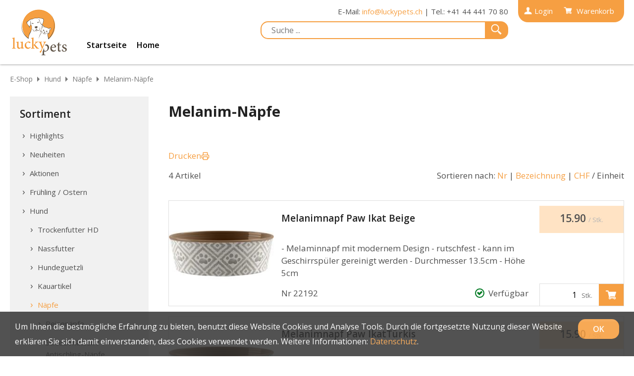

--- FILE ---
content_type: text/html; charset=utf-8
request_url: https://shop.luckypets.ch/de/hund/naepfe-1/melanim-naepfe
body_size: 11013
content:
<!DOCTYPE html>
<html lang="de" itemscope itemtype="http://schema.org/CollectionPage">
<head>
    <meta http-equiv="X-UA-Compatible" content="IE=edge">
    <meta charset="utf-8">
    <title>Melanim-N&#228;pfe, N&#228;pfe - LUCKY PETS GmbH</title>
    <meta name="description" content="Melanim-N&#228;pfe, N&#228;pfe, Hund." />
    <meta name="author" content="LUCKY PETS GmbH" />
    <meta name="robots" content="all" />
    <meta name="generator" content="blue office&reg; E-Shop" />
    <meta name="viewport" content="width=device-width, initial-scale=1">
    <link href="https://fonts.googleapis.com/css?family=Open+Sans:400,400italic,600,700" rel="stylesheet" type="text/css" />

    <link href="/content/bundles/design[normalize]?v=RDJjaChRek0GJ90RCtHX4JgwH3kf52XpY4rGruPhJmM1" rel="stylesheet"/>

    <link rel="preload" href="/content/bundles/featherlight?v=x6_C-F9ZYdkTqI_jpAiGY_XDbRwlEPGmgb7XdfShwus1" as="style" onload="this.rel='stylesheet'">


    
    
<meta property="og:title" content="Melanim-N&#228;pfe" />
<meta property="og:url" content="https://shop.luckypets.ch/de/hund/naepfe-1/melanim-naepfe" />
<meta property="og:image" content="" />
<meta property="og:description" content="Melanim-N&#228;pfe, N&#228;pfe, Hund." />
<meta property="og:site_name" content="LUCKY PETS GmbH E-Shop" />
<meta property="og:type" content="product.group">

    

    
    <script type="text/javascript">var eShop = { asyncTmpl: {} };</script>
    
</head>
<body>

    <header id="header">
        <div class="seiten-breite">
            <a href="https://luckypets.ch/" title="E-Shop Home" id="logo-home"><img src="/Content/Custom/img/logo.png" alt="LUCKY PETS GmbH E-Shop" /></a>
            <nav id="navtop">
                
<a id="nav-benutzer" href="/de/benutzer" >
    <span class="icon icon-login weiss"></span><span class="non-mobile">Login</span>
</a>

                
<a id="mini-warenkorb" href="/de/benutzer/warenkorb" >
    <span class="icon icon-wk weiss">
        <span class="anz-artikel dyn-wk-anzahl">
        </span>
    </span>
    <span class="non-mobile">
        Warenkorb
    </span>
</a>
            </nav>
            <div id="contact" class="non-mobile">
                <span>E-Mail: <a href="mailto:info@luckypets.ch">info@luckypets.ch</a>  | Tel.: +41 44 441 70 80</span>
            </div>
            <div id="shopsettings">
                
                <div id="konfig" class="non-mobile">
                    
                    
                </div>
                <div class="mobile mobile-search"><span class="icon icon-lupe weiss"></span></div>
            </div>
            
            <nav id="navgeneral" class="non-mobile">
    <a href="https://luckypets.ch/">Startseite</a>
        <a href="/de" >Home</a>
                    </nav>
            <aside id="suche">
    <div class="wrap">
        <div class="trigger"><span class="icon-lupe weiss"></span></div>
        <input type="search" id="suche-eingabe" placeholder="Suche ..." autocomplete="off" data-url="/de/suche" value="" name="searchquery">
    </div>
</aside>
        </div>

        <nav id="nav-baum-mobile" class="mobile">
            <div id="mobile-nav" class="mobile"><span class="icon icon-menu"></span></div>
            <ul class="e1">
            <li class="e1 ">
                <a href="https://shop.luckypets.ch/" class="e1 ">
                    <span class="titel">Home</span>
                    <span class="link"><span class="icon-pfeil-o"></span></span>
                </a>
            </li>

        <li class="e1 wg_s2 hat-artikel highlights">
            <a href="https://shop.luckypets.ch/de/highlights" class="e1 wg_s2 hat-artikel highlights ">
                <span class="titel">Highlights</span>
                <span class="link "><span class="icon-pfeil-o"></span></span>
            </a>
        </li>
        <li class="e1 wg_s4 hat-artikel neu">
            <a href="https://shop.luckypets.ch/de/neuheiten" class="e1 wg_s4 hat-artikel neu ">
                <span class="titel">Neuheiten</span>
                <span class="link "><span class="icon-pfeil-o"></span></span>
            </a>
        </li>
        <li class="e1 wg_s3 hat-artikel aktionen">
            <a href="https://shop.luckypets.ch/de/aktionen" class="e1 wg_s3 hat-artikel aktionen ">
                <span class="titel">Aktionen</span>
                <span class="link "><span class="icon-pfeil-o"></span></span>
            </a>
        </li>
        <li class="e1 wg_175 hat-artikel">
            <a href="https://shop.luckypets.ch/de/fruehling-ostern" class="e1 wg_175 hat-artikel ">
                <span class="titel">Fr&#252;hling / Ostern</span>
                <span class="link "><span class="icon-pfeil-o"></span></span>
            </a>
        </li>
        <li class="e1 wg_30 pfad hat-unterwg">
            <a href="https://shop.luckypets.ch/de/hund" class="e1 wg_30 pfad hat-unterwg ohne-link">
                <span class="titel">Hund</span>
                    <span class="erweitern"><span class="icon-pfeil-s"></span></span>
                <span class="link ohne-link"><span class="icon-pfeil-o"></span></span>
            </a>
<ul class="e2">

        <li class="e2 wg_32 hat-unterwg">
            <a href="https://shop.luckypets.ch/de/hund/trockenfutter-hd" class="e2 wg_32 hat-unterwg ohne-link">
                <span class="titel">Trockenfutter HD</span>
                    <span class="erweitern"><span class="icon-pfeil-s-kl"></span></span>
                <span class="link ohne-link"><span class="icon-pfeil-o-kl"></span></span>
            </a>
<ul class="e3">

        <li class="e3 wg_42 hat-artikel">
            <a href="https://shop.luckypets.ch/de/hund/trockenfutter-hd/acana" class="e3 wg_42 hat-artikel ">
                <span class="titel">Acana</span>
                <span class="link "><span class="icon-pfeil-o-kl"></span></span>
            </a>
        </li>
        <li class="e3 wg_202 hat-artikel">
            <a href="https://shop.luckypets.ch/de/hund/trockenfutter-hd/amanova" class="e3 wg_202 hat-artikel ">
                <span class="titel">Amanova</span>
                <span class="link "><span class="icon-pfeil-o-kl"></span></span>
            </a>
        </li>
        <li class="e3 wg_40 hat-artikel">
            <a href="https://shop.luckypets.ch/de/hund/trockenfutter-hd/canagan" class="e3 wg_40 hat-artikel ">
                <span class="titel">Canagan</span>
                <span class="link "><span class="icon-pfeil-o-kl"></span></span>
            </a>
        </li>
        <li class="e3 wg_123 hat-artikel">
            <a href="https://shop.luckypets.ch/de/hund/trockenfutter-hd/dr-ziegler-s" class="e3 wg_123 hat-artikel ">
                <span class="titel">Dr. Ziegler`s</span>
                <span class="link "><span class="icon-pfeil-o-kl"></span></span>
            </a>
        </li>
        <li class="e3 wg_165 hat-artikel">
            <a href="https://shop.luckypets.ch/de/hund/trockenfutter-hd/goood-tf" class="e3 wg_165 hat-artikel ">
                <span class="titel">Goood (TF)</span>
                <span class="link "><span class="icon-pfeil-o-kl"></span></span>
            </a>
        </li>
        <li class="e3 wg_34 hat-artikel">
            <a href="https://shop.luckypets.ch/de/hund/trockenfutter-hd/orijen" class="e3 wg_34 hat-artikel ">
                <span class="titel">Orijen</span>
                <span class="link "><span class="icon-pfeil-o-kl"></span></span>
            </a>
        </li>
        <li class="e3 wg_186 hat-artikel">
            <a href="https://shop.luckypets.ch/de/hund/trockenfutter-hd/primum-halbfeucht" class="e3 wg_186 hat-artikel ">
                <span class="titel">Primum (Halbfeucht)</span>
                <span class="link "><span class="icon-pfeil-o-kl"></span></span>
            </a>
        </li>
        <li class="e3 wg_178 hat-artikel">
            <a href="https://shop.luckypets.ch/de/hund/trockenfutter-hd/terrra-canis" class="e3 wg_178 hat-artikel ">
                <span class="titel">Terrra Canis</span>
                <span class="link "><span class="icon-pfeil-o-kl"></span></span>
            </a>
        </li>
        <li class="e3 wg_168 hat-artikel">
            <a href="https://shop.luckypets.ch/de/hund/trockenfutter-hd/wildes-land" class="e3 wg_168 hat-artikel ">
                <span class="titel">Wildes Land</span>
                <span class="link "><span class="icon-pfeil-o-kl"></span></span>
            </a>
        </li>
        <li class="e3 wg_198 hat-artikel">
            <a href="https://shop.luckypets.ch/de/hund/trockenfutter-hd/ziwi-peak-steamunddried" class="e3 wg_198 hat-artikel ">
                <span class="titel">ZIWI Peak Steam&amp;Dried</span>
                <span class="link "><span class="icon-pfeil-o-kl"></span></span>
            </a>
        </li>
        <li class="e3 wg_219 hat-artikel">
            <a href="https://shop.luckypets.ch/de/hund/trockenfutter-hd/bozita-robur" class="e3 wg_219 hat-artikel ">
                <span class="titel">Bozita Robur</span>
                <span class="link "><span class="icon-pfeil-o-kl"></span></span>
            </a>
        </li>
</ul>        </li>
        <li class="e2 wg_33 hat-unterwg">
            <a href="https://shop.luckypets.ch/de/hund/nassfutter" class="e2 wg_33 hat-unterwg ohne-link">
                <span class="titel">Nassfutter</span>
                    <span class="erweitern"><span class="icon-pfeil-s-kl"></span></span>
                <span class="link ohne-link"><span class="icon-pfeil-o-kl"></span></span>
            </a>
<ul class="e3">

        <li class="e3 wg_203 hat-artikel">
            <a href="https://shop.luckypets.ch/de/hund/nassfutter/amanova-1" class="e3 wg_203 hat-artikel ">
                <span class="titel">Amanova</span>
                <span class="link "><span class="icon-pfeil-o-kl"></span></span>
            </a>
        </li>
        <li class="e3 wg_179 hat-artikel">
            <a href="https://shop.luckypets.ch/de/hund/nassfutter/bellfor" class="e3 wg_179 hat-artikel ">
                <span class="titel">Bellfor</span>
                <span class="link "><span class="icon-pfeil-o-kl"></span></span>
            </a>
        </li>
        <li class="e3 wg_181 hat-artikel">
            <a href="https://shop.luckypets.ch/de/hund/nassfutter/besserfresser-nf" class="e3 wg_181 hat-artikel ">
                <span class="titel">Besserfresser (NF)</span>
                <span class="link "><span class="icon-pfeil-o-kl"></span></span>
            </a>
        </li>
        <li class="e3 wg_124 hat-artikel">
            <a href="https://shop.luckypets.ch/de/hund/nassfutter/dr-ziegler-s-nf" class="e3 wg_124 hat-artikel ">
                <span class="titel">Dr. Ziegler`s (NF)</span>
                <span class="link "><span class="icon-pfeil-o-kl"></span></span>
            </a>
        </li>
        <li class="e3 wg_152 hat-artikel">
            <a href="https://shop.luckypets.ch/de/hund/nassfutter/goood-nf" class="e3 wg_152 hat-artikel ">
                <span class="titel">Goood (NF)</span>
                <span class="link "><span class="icon-pfeil-o-kl"></span></span>
            </a>
        </li>
        <li class="e3 wg_36 hat-artikel">
            <a href="https://shop.luckypets.ch/de/hund/nassfutter/herrmann-s" class="e3 wg_36 hat-artikel ">
                <span class="titel">Herrmann`s</span>
                <span class="link "><span class="icon-pfeil-o-kl"></span></span>
            </a>
        </li>
        <li class="e3 wg_200 hat-artikel">
            <a href="https://shop.luckypets.ch/de/hund/nassfutter/kyli" class="e3 wg_200 hat-artikel ">
                <span class="titel">Kyli</span>
                <span class="link "><span class="icon-pfeil-o-kl"></span></span>
            </a>
        </li>
        <li class="e3 wg_173 hat-artikel">
            <a href="https://shop.luckypets.ch/de/hund/nassfutter/loisachtaler" class="e3 wg_173 hat-artikel ">
                <span class="titel">Loisachtaler</span>
                <span class="link "><span class="icon-pfeil-o-kl"></span></span>
            </a>
        </li>
        <li class="e3 wg_172 hat-artikel">
            <a href="https://shop.luckypets.ch/de/hund/nassfutter/wildes-land-1" class="e3 wg_172 hat-artikel ">
                <span class="titel">Wildes Land</span>
                <span class="link "><span class="icon-pfeil-o-kl"></span></span>
            </a>
        </li>
</ul>        </li>
        <li class="e2 wg_52 hat-unterwg">
            <a href="https://shop.luckypets.ch/de/hund/hundeguetzli" class="e2 wg_52 hat-unterwg ohne-link">
                <span class="titel">Hundeguetzli</span>
                    <span class="erweitern"><span class="icon-pfeil-s-kl"></span></span>
                <span class="link ohne-link"><span class="icon-pfeil-o-kl"></span></span>
            </a>
<ul class="e3">

        <li class="e3 wg_129 hat-artikel">
            <a href="https://shop.luckypets.ch/de/hund/hundeguetzli/trainingswuerste-tuben-quetschies" class="e3 wg_129 hat-artikel ">
                <span class="titel">Trainingsw&#252;rste / Tuben (Quetschies)</span>
                <span class="link "><span class="icon-pfeil-o-kl"></span></span>
            </a>
        </li>
        <li class="e3 wg_95 hat-artikel">
            <a href="https://shop.luckypets.ch/de/hund/hundeguetzli/fisch-1" class="e3 wg_95 hat-artikel ">
                <span class="titel">Fisch</span>
                <span class="link "><span class="icon-pfeil-o-kl"></span></span>
            </a>
        </li>
        <li class="e3 wg_96 hat-artikel">
            <a href="https://shop.luckypets.ch/de/hund/hundeguetzli/gefluegel-1" class="e3 wg_96 hat-artikel ">
                <span class="titel">Gefl&#252;gel</span>
                <span class="link "><span class="icon-pfeil-o-kl"></span></span>
            </a>
        </li>
        <li class="e3 wg_97 hat-artikel">
            <a href="https://shop.luckypets.ch/de/hund/hundeguetzli/gemuese-obst-kaese-1" class="e3 wg_97 hat-artikel ">
                <span class="titel">Gem&#252;se / Obst/K&#228;se</span>
                <span class="link "><span class="icon-pfeil-o-kl"></span></span>
            </a>
        </li>
        <li class="e3 wg_98 hat-artikel">
            <a href="https://shop.luckypets.ch/de/hund/hundeguetzli/kaninchen-1" class="e3 wg_98 hat-artikel ">
                <span class="titel">Kaninchen</span>
                <span class="link "><span class="icon-pfeil-o-kl"></span></span>
            </a>
        </li>
        <li class="e3 wg_99 hat-artikel">
            <a href="https://shop.luckypets.ch/de/hund/hundeguetzli/lamm-schaf-1" class="e3 wg_99 hat-artikel ">
                <span class="titel">Lamm / Schaf</span>
                <span class="link "><span class="icon-pfeil-o-kl"></span></span>
            </a>
        </li>
        <li class="e3 wg_100 hat-artikel">
            <a href="https://shop.luckypets.ch/de/hund/hundeguetzli/pferd-1" class="e3 wg_100 hat-artikel ">
                <span class="titel">Pferd</span>
                <span class="link "><span class="icon-pfeil-o-kl"></span></span>
            </a>
        </li>
        <li class="e3 wg_101 hat-artikel">
            <a href="https://shop.luckypets.ch/de/hund/hundeguetzli/rind-kalb-1" class="e3 wg_101 hat-artikel ">
                <span class="titel">Rind / Kalb</span>
                <span class="link "><span class="icon-pfeil-o-kl"></span></span>
            </a>
        </li>
        <li class="e3 wg_104 hat-artikel">
            <a href="https://shop.luckypets.ch/de/hund/hundeguetzli/wild-1" class="e3 wg_104 hat-artikel ">
                <span class="titel">Wild</span>
                <span class="link "><span class="icon-pfeil-o-kl"></span></span>
            </a>
        </li>
        <li class="e3 wg_105 hat-artikel">
            <a href="https://shop.luckypets.ch/de/hund/hundeguetzli/ziege-1" class="e3 wg_105 hat-artikel ">
                <span class="titel">Ziege</span>
                <span class="link "><span class="icon-pfeil-o-kl"></span></span>
            </a>
        </li>
</ul>        </li>
        <li class="e2 wg_37 hat-unterwg">
            <a href="https://shop.luckypets.ch/de/hund/kauartikel" class="e2 wg_37 hat-unterwg ohne-link">
                <span class="titel">Kauartikel</span>
                    <span class="erweitern"><span class="icon-pfeil-s-kl"></span></span>
                <span class="link ohne-link"><span class="icon-pfeil-o-kl"></span></span>
            </a>
<ul class="e3">

        <li class="e3 wg_107 hat-artikel">
            <a href="https://shop.luckypets.ch/de/hund/kauartikel/gefluegel" class="e3 wg_107 hat-artikel ">
                <span class="titel">Gefl&#252;gel</span>
                <span class="link "><span class="icon-pfeil-o-kl"></span></span>
            </a>
        </li>
        <li class="e3 wg_108 hat-artikel">
            <a href="https://shop.luckypets.ch/de/hund/kauartikel/gemuese-obst-kaese" class="e3 wg_108 hat-artikel ">
                <span class="titel">Gem&#252;se / Obst/K&#228;se</span>
                <span class="link "><span class="icon-pfeil-o-kl"></span></span>
            </a>
        </li>
        <li class="e3 wg_109 hat-artikel">
            <a href="https://shop.luckypets.ch/de/hund/kauartikel/kaninchen" class="e3 wg_109 hat-artikel ">
                <span class="titel">Kaninchen</span>
                <span class="link "><span class="icon-pfeil-o-kl"></span></span>
            </a>
        </li>
        <li class="e3 wg_110 hat-artikel">
            <a href="https://shop.luckypets.ch/de/hund/kauartikel/lamm-schaf" class="e3 wg_110 hat-artikel ">
                <span class="titel">Lamm / Schaf</span>
                <span class="link "><span class="icon-pfeil-o-kl"></span></span>
            </a>
        </li>
        <li class="e3 wg_112 hat-artikel">
            <a href="https://shop.luckypets.ch/de/hund/kauartikel/pferd" class="e3 wg_112 hat-artikel ">
                <span class="titel">Pferd</span>
                <span class="link "><span class="icon-pfeil-o-kl"></span></span>
            </a>
        </li>
        <li class="e3 wg_113 hat-artikel">
            <a href="https://shop.luckypets.ch/de/hund/kauartikel/rind-kalb" class="e3 wg_113 hat-artikel ">
                <span class="titel">Rind / Kalb</span>
                <span class="link "><span class="icon-pfeil-o-kl"></span></span>
            </a>
        </li>
        <li class="e3 wg_116 hat-artikel">
            <a href="https://shop.luckypets.ch/de/hund/kauartikel/wild" class="e3 wg_116 hat-artikel ">
                <span class="titel">Wild</span>
                <span class="link "><span class="icon-pfeil-o-kl"></span></span>
            </a>
        </li>
        <li class="e3 wg_117 hat-artikel">
            <a href="https://shop.luckypets.ch/de/hund/kauartikel/ziege" class="e3 wg_117 hat-artikel ">
                <span class="titel">Ziege</span>
                <span class="link "><span class="icon-pfeil-o-kl"></span></span>
            </a>
        </li>
</ul>        </li>
        <li class="e2 wg_69 pfad hat-unterwg">
            <a href="https://shop.luckypets.ch/de/hund/naepfe-1" class="e2 wg_69 pfad hat-unterwg ohne-link">
                <span class="titel">N&#228;pfe</span>
                    <span class="erweitern"><span class="icon-pfeil-s-kl"></span></span>
                <span class="link ohne-link"><span class="icon-pfeil-o-kl"></span></span>
            </a>
<ul class="e3">

        <li class="e3 wg_212 hat-artikel">
            <a href="https://shop.luckypets.ch/de/hund/naepfe-1/reisenaepfe" class="e3 wg_212 hat-artikel ">
                <span class="titel">Reisen&#228;pfe</span>
                <span class="link "><span class="icon-pfeil-o-kl"></span></span>
            </a>
        </li>
        <li class="e3 wg_177 hat-artikel">
            <a href="https://shop.luckypets.ch/de/hund/naepfe-1/schleckmatten-antischling-naepfe" class="e3 wg_177 hat-artikel ">
                <span class="titel">Schleckmatten / Antischling-N&#228;pfe</span>
                <span class="link "><span class="icon-pfeil-o-kl"></span></span>
            </a>
        </li>
        <li class="e3 wg_153 hat-artikel">
            <a href="https://shop.luckypets.ch/de/hund/naepfe-1/kunstoff-naepfe" class="e3 wg_153 hat-artikel ">
                <span class="titel">Kunstoff-N&#228;pfe</span>
                <span class="link "><span class="icon-pfeil-o-kl"></span></span>
            </a>
        </li>
        <li class="e3 wg_154 hat-artikel">
            <a href="https://shop.luckypets.ch/de/hund/naepfe-1/keramik-naepfe" class="e3 wg_154 hat-artikel ">
                <span class="titel">Keramik-N&#228;pfe</span>
                <span class="link "><span class="icon-pfeil-o-kl"></span></span>
            </a>
        </li>
        <li class="e3 wg_156 aktiv pfad hat-artikel">
            <a href="https://shop.luckypets.ch/de/hund/naepfe-1/melanim-naepfe" class="e3 wg_156 aktiv pfad hat-artikel ">
                <span class="titel">Melanim-N&#228;pfe</span>
                <span class="link "><span class="icon-pfeil-o-kl"></span></span>
            </a>
        </li>
</ul>        </li>
        <li class="e2 wg_210 hat-artikel">
            <a href="https://shop.luckypets.ch/de/hund/vorratsdosen" class="e2 wg_210 hat-artikel ">
                <span class="titel">Vorratsdosen</span>
                <span class="link "><span class="icon-pfeil-o-kl"></span></span>
            </a>
        </li>
        <li class="e2 wg_55 hat-unterwg">
            <a href="https://shop.luckypets.ch/de/hund/halsbaender-1" class="e2 wg_55 hat-unterwg ohne-link">
                <span class="titel">Halsb&#228;nder</span>
                    <span class="erweitern"><span class="icon-pfeil-s-kl"></span></span>
                <span class="link ohne-link"><span class="icon-pfeil-o-kl"></span></span>
            </a>
<ul class="e3">

        <li class="e3 wg_221 hat-artikel">
            <a href="https://shop.luckypets.ch/de/hund/halsbaender-1/steckhalsbaender" class="e3 wg_221 hat-artikel ">
                <span class="titel">Steckhalsb&#228;nder</span>
                <span class="link "><span class="icon-pfeil-o-kl"></span></span>
            </a>
        </li>
        <li class="e3 wg_217 hat-artikel">
            <a href="https://shop.luckypets.ch/de/hund/halsbaender-1/lederhalsband" class="e3 wg_217 hat-artikel ">
                <span class="titel">Lederhalsband</span>
                <span class="link "><span class="icon-pfeil-o-kl"></span></span>
            </a>
        </li>
        <li class="e3 wg_197 hat-artikel">
            <a href="https://shop.luckypets.ch/de/hund/halsbaender-1/zugstopphalsbaender" class="e3 wg_197 hat-artikel ">
                <span class="titel">Zugstopphalsb&#228;nder</span>
                <span class="link "><span class="icon-pfeil-o-kl"></span></span>
            </a>
        </li>
</ul>        </li>
        <li class="e2 wg_54 hat-unterwg">
            <a href="https://shop.luckypets.ch/de/hund/brustgeschirre-1" class="e2 wg_54 hat-unterwg ohne-link">
                <span class="titel">Brustgeschirre</span>
                    <span class="erweitern"><span class="icon-pfeil-s-kl"></span></span>
                <span class="link ohne-link"><span class="icon-pfeil-o-kl"></span></span>
            </a>
<ul class="e3">

        <li class="e3 wg_190 hat-artikel">
            <a href="https://shop.luckypets.ch/de/hund/brustgeschirre-1/alltagsgeschirre" class="e3 wg_190 hat-artikel ">
                <span class="titel">Alltagsgeschirre</span>
                <span class="link "><span class="icon-pfeil-o-kl"></span></span>
            </a>
        </li>
        <li class="e3 wg_191 hat-artikel">
            <a href="https://shop.luckypets.ch/de/hund/brustgeschirre-1/zuggeschirre" class="e3 wg_191 hat-artikel ">
                <span class="titel">Zuggeschirre</span>
                <span class="link "><span class="icon-pfeil-o-kl"></span></span>
            </a>
        </li>
</ul>        </li>
        <li class="e2 wg_53 hat-artikel">
            <a href="https://shop.luckypets.ch/de/hund/leinen-1" class="e2 wg_53 hat-artikel ">
                <span class="titel">Leinen</span>
                <span class="link "><span class="icon-pfeil-o-kl"></span></span>
            </a>
        </li>
        <li class="e2 wg_68 hat-unterwg">
            <a href="https://shop.luckypets.ch/de/hund/liegeplaetze-1" class="e2 wg_68 hat-unterwg ohne-link">
                <span class="titel">Liegepl&#228;tze</span>
                    <span class="erweitern"><span class="icon-pfeil-s-kl"></span></span>
                <span class="link ohne-link"><span class="icon-pfeil-o-kl"></span></span>
            </a>
<ul class="e3">

        <li class="e3 wg_157 hat-artikel">
            <a href="https://shop.luckypets.ch/de/hund/liegeplaetze-1/decken" class="e3 wg_157 hat-artikel ">
                <span class="titel">Decken</span>
                <span class="link "><span class="icon-pfeil-o-kl"></span></span>
            </a>
        </li>
        <li class="e3 wg_160 hat-artikel">
            <a href="https://shop.luckypets.ch/de/hund/liegeplaetze-1/hundebetten-stoff-pluesch" class="e3 wg_160 hat-artikel ">
                <span class="titel">Hundebetten Stoff/Pl&#252;sch</span>
                <span class="link "><span class="icon-pfeil-o-kl"></span></span>
            </a>
        </li>
</ul>        </li>
        <li class="e2 wg_56 hat-artikel">
            <a href="https://shop.luckypets.ch/de/hund/pflegeprodukte-1" class="e2 wg_56 hat-artikel ">
                <span class="titel">Pflegeprodukte</span>
                <span class="link "><span class="icon-pfeil-o-kl"></span></span>
            </a>
        </li>
        <li class="e2 wg_57 hat-unterwg">
            <a href="https://shop.luckypets.ch/de/hund/spielzeug" class="e2 wg_57 hat-unterwg ohne-link">
                <span class="titel">Spielzeug</span>
                    <span class="erweitern"><span class="icon-pfeil-s-kl"></span></span>
                <span class="link ohne-link"><span class="icon-pfeil-o-kl"></span></span>
            </a>
<ul class="e3">

        <li class="e3 wg_215 hat-artikel">
            <a href="https://shop.luckypets.ch/de/hund/spielzeug/schwimmspielzeug" class="e3 wg_215 hat-artikel ">
                <span class="titel">Schwimmspielzeug</span>
                <span class="link "><span class="icon-pfeil-o-kl"></span></span>
            </a>
        </li>
        <li class="e3 wg_216 hat-artikel">
            <a href="https://shop.luckypets.ch/de/hund/spielzeug/zerrspielzeug" class="e3 wg_216 hat-artikel ">
                <span class="titel">Zerrspielzeug</span>
                <span class="link "><span class="icon-pfeil-o-kl"></span></span>
            </a>
        </li>
        <li class="e3 wg_166 hat-artikel">
            <a href="https://shop.luckypets.ch/de/hund/spielzeug/futterspielzeug-und-schleckmatten" class="e3 wg_166 hat-artikel ">
                <span class="titel">Futterspielzeug &amp; Schleckmatten</span>
                <span class="link "><span class="icon-pfeil-o-kl"></span></span>
            </a>
        </li>
        <li class="e3 wg_148 hat-artikel">
            <a href="https://shop.luckypets.ch/de/hund/spielzeug/gummi-spielis" class="e3 wg_148 hat-artikel ">
                <span class="titel">Gummi Spielis</span>
                <span class="link "><span class="icon-pfeil-o-kl"></span></span>
            </a>
        </li>
        <li class="e3 wg_143 hat-artikel">
            <a href="https://shop.luckypets.ch/de/hund/spielzeug/baelle" class="e3 wg_143 hat-artikel ">
                <span class="titel">B&#228;lle</span>
                <span class="link "><span class="icon-pfeil-o-kl"></span></span>
            </a>
        </li>
        <li class="e3 wg_144 hat-artikel">
            <a href="https://shop.luckypets.ch/de/hund/spielzeug/baelle-mit-kordel" class="e3 wg_144 hat-artikel ">
                <span class="titel">B&#228;lle mit Kordel</span>
                <span class="link "><span class="icon-pfeil-o-kl"></span></span>
            </a>
        </li>
        <li class="e3 wg_145 hat-artikel">
            <a href="https://shop.luckypets.ch/de/hund/spielzeug/beisswuerste-seile" class="e3 wg_145 hat-artikel ">
                <span class="titel">Beissw&#252;rste / Seile</span>
                <span class="link "><span class="icon-pfeil-o-kl"></span></span>
            </a>
        </li>
        <li class="e3 wg_146 hat-artikel">
            <a href="https://shop.luckypets.ch/de/hund/spielzeug/plueschis" class="e3 wg_146 hat-artikel ">
                <span class="titel">Pl&#252;schis</span>
                <span class="link "><span class="icon-pfeil-o-kl"></span></span>
            </a>
        </li>
</ul>        </li>
        <li class="e2 wg_58 hat-unterwg">
            <a href="https://shop.luckypets.ch/de/hund/trainingszubehoer" class="e2 wg_58 hat-unterwg ohne-link">
                <span class="titel">Trainingszubeh&#246;r</span>
                    <span class="erweitern"><span class="icon-pfeil-s-kl"></span></span>
                <span class="link ohne-link"><span class="icon-pfeil-o-kl"></span></span>
            </a>
<ul class="e3">

        <li class="e3 wg_125 hat-artikel">
            <a href="https://shop.luckypets.ch/de/hund/trainingszubehoer/clicker-targets-usw" class="e3 wg_125 hat-artikel ">
                <span class="titel">Clicker / Targets usw.</span>
                <span class="link "><span class="icon-pfeil-o-kl"></span></span>
            </a>
        </li>
        <li class="e3 wg_126 hat-artikel">
            <a href="https://shop.luckypets.ch/de/hund/trainingszubehoer/futtertuben" class="e3 wg_126 hat-artikel ">
                <span class="titel">Futtertuben</span>
                <span class="link "><span class="icon-pfeil-o-kl"></span></span>
            </a>
        </li>
        <li class="e3 wg_138 hat-artikel">
            <a href="https://shop.luckypets.ch/de/hund/trainingszubehoer/pfeifen" class="e3 wg_138 hat-artikel ">
                <span class="titel">Pfeifen</span>
                <span class="link "><span class="icon-pfeil-o-kl"></span></span>
            </a>
        </li>
</ul>        </li>
        <li class="e2 wg_183 hat-artikel">
            <a href="https://shop.luckypets.ch/de/hund/hundemaentel" class="e2 wg_183 hat-artikel ">
                <span class="titel">Hundem&#228;ntel</span>
                <span class="link "><span class="icon-pfeil-o-kl"></span></span>
            </a>
        </li>
        <li class="e2 wg_194 hat-artikel">
            <a href="https://shop.luckypets.ch/de/hund/freizeit-outdoor" class="e2 wg_194 hat-artikel ">
                <span class="titel">Freizeit / Outdoor</span>
                <span class="link "><span class="icon-pfeil-o-kl"></span></span>
            </a>
        </li>
        <li class="e2 wg_207 hat-artikel">
            <a href="https://shop.luckypets.ch/de/hund/maulkoerbe" class="e2 wg_207 hat-artikel ">
                <span class="titel">Maulk&#246;rbe</span>
                <span class="link "><span class="icon-pfeil-o-kl"></span></span>
            </a>
        </li>
</ul>        </li>
        <li class="e1 wg_31 hat-unterwg">
            <a href="https://shop.luckypets.ch/de/katze" class="e1 wg_31 hat-unterwg ohne-link">
                <span class="titel">Katze</span>
                    <span class="erweitern"><span class="icon-pfeil-s"></span></span>
                <span class="link ohne-link"><span class="icon-pfeil-o"></span></span>
            </a>
<ul class="e2">

        <li class="e2 wg_43 hat-unterwg">
            <a href="https://shop.luckypets.ch/de/katze/nassfutter-1" class="e2 wg_43 hat-unterwg ohne-link">
                <span class="titel">Nassfutter</span>
                    <span class="erweitern"><span class="icon-pfeil-s-kl"></span></span>
                <span class="link ohne-link"><span class="icon-pfeil-o-kl"></span></span>
            </a>
<ul class="e3">

        <li class="e3 wg_205 hat-artikel">
            <a href="https://shop.luckypets.ch/de/katze/nassfutter-1/amanova-cat-1" class="e3 wg_205 hat-artikel ">
                <span class="titel">Amanova Cat</span>
                <span class="link "><span class="icon-pfeil-o-kl"></span></span>
            </a>
        </li>
        <li class="e3 wg_127 hat-artikel">
            <a href="https://shop.luckypets.ch/de/katze/nassfutter-1/dr-ziegler-s-1" class="e3 wg_127 hat-artikel ">
                <span class="titel">Dr. Ziegler`s.</span>
                <span class="link "><span class="icon-pfeil-o-kl"></span></span>
            </a>
        </li>
        <li class="e3 wg_122 hat-artikel">
            <a href="https://shop.luckypets.ch/de/katze/nassfutter-1/granatapet-1" class="e3 wg_122 hat-artikel ">
                <span class="titel">GranataPet </span>
                <span class="link "><span class="icon-pfeil-o-kl"></span></span>
            </a>
        </li>
        <li class="e3 wg_77 hat-artikel">
            <a href="https://shop.luckypets.ch/de/katze/nassfutter-1/herrmanns" class="e3 wg_77 hat-artikel ">
                <span class="titel">Herrmanns</span>
                <span class="link "><span class="icon-pfeil-o-kl"></span></span>
            </a>
        </li>
        <li class="e3 wg_171 hat-artikel">
            <a href="https://shop.luckypets.ch/de/katze/nassfutter-1/wildes-land-3" class="e3 wg_171 hat-artikel ">
                <span class="titel">Wildes Land</span>
                <span class="link "><span class="icon-pfeil-o-kl"></span></span>
            </a>
        </li>
        <li class="e3 wg_224 hat-artikel">
            <a href="https://shop.luckypets.ch/de/katze/nassfutter-1/bozita" class="e3 wg_224 hat-artikel ">
                <span class="titel">Bozita</span>
                <span class="link "><span class="icon-pfeil-o-kl"></span></span>
            </a>
        </li>
</ul>        </li>
        <li class="e2 wg_38 hat-unterwg">
            <a href="https://shop.luckypets.ch/de/katze/trockenfutter-1" class="e2 wg_38 hat-unterwg ohne-link">
                <span class="titel">Trockenfutter</span>
                    <span class="erweitern"><span class="icon-pfeil-s-kl"></span></span>
                <span class="link ohne-link"><span class="icon-pfeil-o-kl"></span></span>
            </a>
<ul class="e3">

        <li class="e3 wg_41 hat-artikel">
            <a href="https://shop.luckypets.ch/de/katze/trockenfutter-1/acana-1" class="e3 wg_41 hat-artikel ">
                <span class="titel">Acana</span>
                <span class="link "><span class="icon-pfeil-o-kl"></span></span>
            </a>
        </li>
        <li class="e3 wg_204 hat-artikel">
            <a href="https://shop.luckypets.ch/de/katze/trockenfutter-1/amanova-cat" class="e3 wg_204 hat-artikel ">
                <span class="titel">Amanova Cat</span>
                <span class="link "><span class="icon-pfeil-o-kl"></span></span>
            </a>
        </li>
        <li class="e3 wg_149 hat-artikel">
            <a href="https://shop.luckypets.ch/de/katze/trockenfutter-1/canagan-1" class="e3 wg_149 hat-artikel ">
                <span class="titel">Canagan</span>
                <span class="link "><span class="icon-pfeil-o-kl"></span></span>
            </a>
        </li>
        <li class="e3 wg_131 hat-artikel">
            <a href="https://shop.luckypets.ch/de/katze/trockenfutter-1/granatapet" class="e3 wg_131 hat-artikel ">
                <span class="titel">GranataPet</span>
                <span class="link "><span class="icon-pfeil-o-kl"></span></span>
            </a>
        </li>
        <li class="e3 wg_39 hat-artikel">
            <a href="https://shop.luckypets.ch/de/katze/trockenfutter-1/orijen-1" class="e3 wg_39 hat-artikel ">
                <span class="titel">Orijen</span>
                <span class="link "><span class="icon-pfeil-o-kl"></span></span>
            </a>
        </li>
        <li class="e3 wg_170 hat-artikel">
            <a href="https://shop.luckypets.ch/de/katze/trockenfutter-1/wildes-land-2" class="e3 wg_170 hat-artikel ">
                <span class="titel">Wildes Land</span>
                <span class="link "><span class="icon-pfeil-o-kl"></span></span>
            </a>
        </li>
        <li class="e3 wg_199 hat-artikel">
            <a href="https://shop.luckypets.ch/de/katze/trockenfutter-1/ziwi-peak-steamunddried-cat" class="e3 wg_199 hat-artikel ">
                <span class="titel">ZIWI Peak Steam&amp;Dried (Cat)</span>
                <span class="link "><span class="icon-pfeil-o-kl"></span></span>
            </a>
        </li>
</ul>        </li>
        <li class="e2 wg_150 hat-artikel">
            <a href="https://shop.luckypets.ch/de/katze/katzenguetzli" class="e2 wg_150 hat-artikel ">
                <span class="titel">Katzenguetzli</span>
                <span class="link "><span class="icon-pfeil-o-kl"></span></span>
            </a>
        </li>
        <li class="e2 wg_209 hat-artikel">
            <a href="https://shop.luckypets.ch/de/katze/naepfe-2" class="e2 wg_209 hat-artikel ">
                <span class="titel">N&#228;pfe</span>
                <span class="link "><span class="icon-pfeil-o-kl"></span></span>
            </a>
        </li>
        <li class="e2 wg_211 hat-artikel">
            <a href="https://shop.luckypets.ch/de/katze/vorratsdosen-katzen" class="e2 wg_211 hat-artikel ">
                <span class="titel">Vorratsdosen Katzen</span>
                <span class="link "><span class="icon-pfeil-o-kl"></span></span>
            </a>
        </li>
        <li class="e2 wg_147 hat-unterwg">
            <a href="https://shop.luckypets.ch/de/katze/spielzeug-1" class="e2 wg_147 hat-unterwg ohne-link">
                <span class="titel">Spielzeug</span>
                    <span class="erweitern"><span class="icon-pfeil-s-kl"></span></span>
                <span class="link ohne-link"><span class="icon-pfeil-o-kl"></span></span>
            </a>
<ul class="e3">

        <li class="e3 wg_201 hat-artikel">
            <a href="https://shop.luckypets.ch/de/katze/spielzeug-1/futterspielzeug-und-schleckmatten-cat" class="e3 wg_201 hat-artikel ">
                <span class="titel">Futterspielzeug &amp; Schleckmatten (Cat)</span>
                <span class="link "><span class="icon-pfeil-o-kl"></span></span>
            </a>
        </li>
        <li class="e3 wg_187 hat-artikel">
            <a href="https://shop.luckypets.ch/de/katze/spielzeug-1/natur-spielzeug" class="e3 wg_187 hat-artikel ">
                <span class="titel">Natur-Spielzeug</span>
                <span class="link "><span class="icon-pfeil-o-kl"></span></span>
            </a>
        </li>
        <li class="e3 wg_161 hat-artikel">
            <a href="https://shop.luckypets.ch/de/katze/spielzeug-1/stoff-spielzeug" class="e3 wg_161 hat-artikel ">
                <span class="titel">Stoff-Spielzeug</span>
                <span class="link "><span class="icon-pfeil-o-kl"></span></span>
            </a>
        </li>
        <li class="e3 wg_162 hat-artikel">
            <a href="https://shop.luckypets.ch/de/katze/spielzeug-1/baelle-1" class="e3 wg_162 hat-artikel ">
                <span class="titel">B&#228;lle</span>
                <span class="link "><span class="icon-pfeil-o-kl"></span></span>
            </a>
        </li>
        <li class="e3 wg_163 hat-artikel">
            <a href="https://shop.luckypets.ch/de/katze/spielzeug-1/angeln" class="e3 wg_163 hat-artikel ">
                <span class="titel">Angeln</span>
                <span class="link "><span class="icon-pfeil-o-kl"></span></span>
            </a>
        </li>
</ul>        </li>
        <li class="e2 wg_195 hat-artikel">
            <a href="https://shop.luckypets.ch/de/katze/liegeplaetze-katze" class="e2 wg_195 hat-artikel ">
                <span class="titel">Liegepl&#228;tze Katze</span>
                <span class="link "><span class="icon-pfeil-o-kl"></span></span>
            </a>
        </li>
        <li class="e2 wg_208 hat-artikel">
            <a href="https://shop.luckypets.ch/de/katze/kratzmoebel" class="e2 wg_208 hat-artikel ">
                <span class="titel">Kratzm&#246;bel</span>
                <span class="link "><span class="icon-pfeil-o-kl"></span></span>
            </a>
        </li>
        <li class="e2 wg_213 hat-artikel">
            <a href="https://shop.luckypets.ch/de/katze/katzenstreu" class="e2 wg_213 hat-artikel ">
                <span class="titel">Katzenstreu</span>
                <span class="link "><span class="icon-pfeil-o-kl"></span></span>
            </a>
        </li>
</ul>        </li>
        <li class="e1 wg_83 hat-unterwg">
            <a href="https://shop.luckypets.ch/de/frischfleisch-gefroren-nur-abholung-moeglich" class="e1 wg_83 hat-unterwg ohne-link">
                <span class="titel">Frischfleisch (gefroren) nur ABHOLUNG m&#246;glich!</span>
                    <span class="erweitern"><span class="icon-pfeil-s"></span></span>
                <span class="link ohne-link"><span class="icon-pfeil-o"></span></span>
            </a>
<ul class="e2">

        <li class="e2 wg_84 hat-artikel">
            <a href="https://shop.luckypets.ch/de/frischfleisch-gefroren-nur-abholung-moeglich/rind-kalb-2" class="e2 wg_84 hat-artikel ">
                <span class="titel">Rind/Kalb</span>
                <span class="link "><span class="icon-pfeil-o-kl"></span></span>
            </a>
        </li>
        <li class="e2 wg_85 hat-artikel">
            <a href="https://shop.luckypets.ch/de/frischfleisch-gefroren-nur-abholung-moeglich/pferd-2" class="e2 wg_85 hat-artikel ">
                <span class="titel">Pferd</span>
                <span class="link "><span class="icon-pfeil-o-kl"></span></span>
            </a>
        </li>
        <li class="e2 wg_86 hat-artikel">
            <a href="https://shop.luckypets.ch/de/frischfleisch-gefroren-nur-abholung-moeglich/lamm" class="e2 wg_86 hat-artikel ">
                <span class="titel">Lamm</span>
                <span class="link "><span class="icon-pfeil-o-kl"></span></span>
            </a>
        </li>
        <li class="e2 wg_87 hat-artikel">
            <a href="https://shop.luckypets.ch/de/frischfleisch-gefroren-nur-abholung-moeglich/wild-2" class="e2 wg_87 hat-artikel ">
                <span class="titel">Wild</span>
                <span class="link "><span class="icon-pfeil-o-kl"></span></span>
            </a>
        </li>
        <li class="e2 wg_88 hat-artikel">
            <a href="https://shop.luckypets.ch/de/frischfleisch-gefroren-nur-abholung-moeglich/kaninchen-2" class="e2 wg_88 hat-artikel ">
                <span class="titel">Kaninchen</span>
                <span class="link "><span class="icon-pfeil-o-kl"></span></span>
            </a>
        </li>
        <li class="e2 wg_89 hat-artikel">
            <a href="https://shop.luckypets.ch/de/frischfleisch-gefroren-nur-abholung-moeglich/gefluegel-2" class="e2 wg_89 hat-artikel ">
                <span class="titel">Gefl&#252;gel</span>
                <span class="link "><span class="icon-pfeil-o-kl"></span></span>
            </a>
        </li>
        <li class="e2 wg_90 hat-artikel">
            <a href="https://shop.luckypets.ch/de/frischfleisch-gefroren-nur-abholung-moeglich/fisch-2" class="e2 wg_90 hat-artikel ">
                <span class="titel">Fisch</span>
                <span class="link "><span class="icon-pfeil-o-kl"></span></span>
            </a>
        </li>
        <li class="e2 wg_91 hat-artikel">
            <a href="https://shop.luckypets.ch/de/frischfleisch-gefroren-nur-abholung-moeglich/gemuese" class="e2 wg_91 hat-artikel ">
                <span class="titel">Gem&#252;se</span>
                <span class="link "><span class="icon-pfeil-o-kl"></span></span>
            </a>
        </li>
</ul>        </li>
        <li class="e1 wg_44 hat-unterwg">
            <a href="https://shop.luckypets.ch/de/nahrungsergaenzungen-1" class="e1 wg_44 hat-unterwg ohne-link">
                <span class="titel">Nahrungserg&#228;nzungen</span>
                    <span class="erweitern"><span class="icon-pfeil-s"></span></span>
                <span class="link ohne-link"><span class="icon-pfeil-o"></span></span>
            </a>
<ul class="e2">

        <li class="e2 wg_118 hat-artikel">
            <a href="https://shop.luckypets.ch/de/nahrungsergaenzungen-1/fleisch" class="e2 wg_118 hat-artikel ">
                <span class="titel">Fleisch</span>
                <span class="link "><span class="icon-pfeil-o-kl"></span></span>
            </a>
        </li>
        <li class="e2 wg_46 hat-artikel">
            <a href="https://shop.luckypets.ch/de/nahrungsergaenzungen-1/flocken" class="e2 wg_46 hat-artikel ">
                <span class="titel">Flocken</span>
                <span class="link "><span class="icon-pfeil-o-kl"></span></span>
            </a>
        </li>
        <li class="e2 wg_93 hat-artikel">
            <a href="https://shop.luckypets.ch/de/nahrungsergaenzungen-1/futterzusaetze" class="e2 wg_93 hat-artikel ">
                <span class="titel">Futterzus&#228;tze</span>
                <span class="link "><span class="icon-pfeil-o-kl"></span></span>
            </a>
        </li>
        <li class="e2 wg_75 hat-artikel">
            <a href="https://shop.luckypets.ch/de/nahrungsergaenzungen-1/gemuese-und-obst-trocken-dose" class="e2 wg_75 hat-artikel ">
                <span class="titel">Gem&#252;se &amp; Obst (Trocken/Dose)</span>
                <span class="link "><span class="icon-pfeil-o-kl"></span></span>
            </a>
        </li>
        <li class="e2 wg_214 hat-artikel">
            <a href="https://shop.luckypets.ch/de/nahrungsergaenzungen-1/nahrungsergaenzungs-kekse" class="e2 wg_214 hat-artikel ">
                <span class="titel">Nahrungserg&#228;nzungs-Kekse</span>
                <span class="link "><span class="icon-pfeil-o-kl"></span></span>
            </a>
        </li>
        <li class="e2 wg_45 hat-artikel">
            <a href="https://shop.luckypets.ch/de/nahrungsergaenzungen-1/oele" class="e2 wg_45 hat-artikel ">
                <span class="titel">&#214;le</span>
                <span class="link "><span class="icon-pfeil-o-kl"></span></span>
            </a>
        </li>
        <li class="e2 wg_222 hat-artikel">
            <a href="https://shop.luckypets.ch/de/nahrungsergaenzungen-1/bachblueten" class="e2 wg_222 hat-artikel ">
                <span class="titel">Bachbl&#252;ten</span>
                <span class="link "><span class="icon-pfeil-o-kl"></span></span>
            </a>
        </li>
</ul>        </li>
        <li class="e1 wg_220 hat-artikel">
            <a href="https://shop.luckypets.ch/de/gesundheitstests" class="e1 wg_220 hat-artikel ">
                <span class="titel">Gesundheitstests</span>
                <span class="link "><span class="icon-pfeil-o"></span></span>
            </a>
        </li>
        <li class="e1 wg_64 hat-unterwg">
            <a href="https://shop.luckypets.ch/de/bekleidung-zweibeiner" class="e1 wg_64 hat-unterwg ohne-link">
                <span class="titel">Bekleidung Zweibeiner</span>
                    <span class="erweitern"><span class="icon-pfeil-s"></span></span>
                <span class="link ohne-link"><span class="icon-pfeil-o"></span></span>
            </a>
<ul class="e2">

        <li class="e2 wg_193 hat-artikel">
            <a href="https://shop.luckypets.ch/de/bekleidung-zweibeiner/bauchgurten-hosen" class="e2 wg_193 hat-artikel ">
                <span class="titel">Bauchgurten/Hosen</span>
                <span class="link "><span class="icon-pfeil-o-kl"></span></span>
            </a>
        </li>
        <li class="e2 wg_65 hat-artikel">
            <a href="https://shop.luckypets.ch/de/bekleidung-zweibeiner/hosen" class="e2 wg_65 hat-artikel ">
                <span class="titel">Hosen</span>
                <span class="link "><span class="icon-pfeil-o-kl"></span></span>
            </a>
        </li>
        <li class="e2 wg_164 hat-artikel">
            <a href="https://shop.luckypets.ch/de/bekleidung-zweibeiner/huete-muetzen-handschuhe" class="e2 wg_164 hat-artikel ">
                <span class="titel">H&#252;te/M&#252;tzen/Handschuhe</span>
                <span class="link "><span class="icon-pfeil-o-kl"></span></span>
            </a>
        </li>
        <li class="e2 wg_133 hat-artikel">
            <a href="https://shop.luckypets.ch/de/bekleidung-zweibeiner/jacken" class="e2 wg_133 hat-artikel ">
                <span class="titel">Jacken</span>
                <span class="link "><span class="icon-pfeil-o-kl"></span></span>
            </a>
        </li>
        <li class="e2 wg_134 hat-artikel">
            <a href="https://shop.luckypets.ch/de/bekleidung-zweibeiner/shirts-pullover" class="e2 wg_134 hat-artikel ">
                <span class="titel">Shirts / Pullover</span>
                <span class="link "><span class="icon-pfeil-o-kl"></span></span>
            </a>
        </li>
        <li class="e2 wg_135 hat-artikel">
            <a href="https://shop.luckypets.ch/de/bekleidung-zweibeiner/westen-dummywesten" class="e2 wg_135 hat-artikel ">
                <span class="titel">Westen / Dummywesten</span>
                <span class="link "><span class="icon-pfeil-o-kl"></span></span>
            </a>
        </li>
        <li class="e2 wg_137 hat-artikel">
            <a href="https://shop.luckypets.ch/de/bekleidung-zweibeiner/taschen-bauchtaschen-beutel" class="e2 wg_137 hat-artikel ">
                <span class="titel">Taschen / Bauchtaschen / Beutel</span>
                <span class="link "><span class="icon-pfeil-o-kl"></span></span>
            </a>
        </li>
</ul>        </li>
        <li class="e1 wg_167 hat-artikel">
            <a href="https://shop.luckypets.ch/de/backmatten-und-backzubehoer" class="e1 wg_167 hat-artikel ">
                <span class="titel">Backmatten und Backzubeh&#246;r</span>
                <span class="link "><span class="icon-pfeil-o"></span></span>
            </a>
        </li>
        <li class="e1 wg_47 hat-unterwg">
            <a href="https://shop.luckypets.ch/de/buecher-dvd" class="e1 wg_47 hat-unterwg ohne-link">
                <span class="titel">B&#252;cher /DVD</span>
                    <span class="erweitern"><span class="icon-pfeil-s"></span></span>
                <span class="link ohne-link"><span class="icon-pfeil-o"></span></span>
            </a>
<ul class="e2">

        <li class="e2 wg_81 hat-unterwg">
            <a href="https://shop.luckypets.ch/de/buecher-dvd/buecher" class="e2 wg_81 hat-unterwg ohne-link">
                <span class="titel">B&#252;cher</span>
                    <span class="erweitern"><span class="icon-pfeil-s-kl"></span></span>
                <span class="link ohne-link"><span class="icon-pfeil-o-kl"></span></span>
            </a>
<ul class="e3">

        <li class="e3 wg_82 hat-artikel">
            <a href="https://shop.luckypets.ch/de/buecher-dvd/buecher/blinde-hunde" class="e3 wg_82 hat-artikel ">
                <span class="titel">Blinde Hunde</span>
                <span class="link "><span class="icon-pfeil-o-kl"></span></span>
            </a>
        </li>
        <li class="e3 wg_128 hat-artikel">
            <a href="https://shop.luckypets.ch/de/buecher-dvd/buecher/ernaehrung-gesundheit" class="e3 wg_128 hat-artikel ">
                <span class="titel">Ern&#228;hrung / Gesundheit</span>
                <span class="link "><span class="icon-pfeil-o-kl"></span></span>
            </a>
        </li>
        <li class="e3 wg_141 hat-artikel">
            <a href="https://shop.luckypets.ch/de/buecher-dvd/buecher/training" class="e3 wg_141 hat-artikel ">
                <span class="titel">Training</span>
                <span class="link "><span class="icon-pfeil-o-kl"></span></span>
            </a>
        </li>
</ul>        </li>
</ul>        </li>
        <li class="e1 wg_218 hat-artikel">
            <a href="https://shop.luckypets.ch/de/wild-life" class="e1 wg_218 hat-artikel ">
                <span class="titel">Wild Life</span>
                <span class="link "><span class="icon-pfeil-o"></span></span>
            </a>
        </li>
</ul>
        </nav>
    </header>

    <section id="navpath" class="non-mobile">
        <div class="seiten-breite">
            <nav id="nav-pfad" class="mod typ-WARENGRUPPE">
    <div class="pfad-teil home">
        <a href="/">E-Shop</a>
    </div>
        <div class="trenner"></div>
        <div class="pfad-teil wg">
                <a href="https://shop.luckypets.ch/">Hund</a>
        </div>
        <div class="trenner"></div>
        <div class="pfad-teil wg">
                <a href="https://shop.luckypets.ch/">N&#228;pfe</a>
        </div>
        <div class="trenner"></div>
        <div class="pfad-teil wg">
                <a href="https://shop.luckypets.ch/de/hund/naepfe-1/melanim-naepfe">Melanim-N&#228;pfe</a>
        </div>
</nav>
        </div>
    </section>

    <div class="seiten-breite">

        <section id="leftCol">
            <nav id="navCategories" class="non-mobile">
                <h4>Sortiment</h4>
                <ul class="e1 non-mobile">
        <li class="e1 wg_s2 hat-artikel highlights">
                <a href="https://shop.luckypets.ch/de/highlights" class="e1 wg_s2 hat-artikel highlights">Highlights</a>
                    </li>
        <li class="e1 wg_s4 hat-artikel neu">
                <a href="https://shop.luckypets.ch/de/neuheiten" class="e1 wg_s4 hat-artikel neu">Neuheiten</a>
                    </li>
        <li class="e1 wg_s3 hat-artikel aktionen">
                <a href="https://shop.luckypets.ch/de/aktionen" class="e1 wg_s3 hat-artikel aktionen">Aktionen</a>
                    </li>
        <li class="e1 wg_175 hat-artikel">
                <a href="https://shop.luckypets.ch/de/fruehling-ostern" class="e1 wg_175 hat-artikel">Fr&#252;hling / Ostern</a>
                    </li>
        <li class="e1 wg_30 pfad hat-unterwg">
                <span class="e1 wg_30 pfad hat-unterwg">Hund</span>
                            <div class="sub e1">
                    <ul class="e2 non-mobile">
        <li class="e2 wg_32 hat-unterwg">
                <span class="e2 wg_32 hat-unterwg">Trockenfutter HD</span>
                            <div class="sub e2">
                    <ul class="e3 non-mobile">
        <li class="e3 wg_42 hat-artikel">
                <a href="https://shop.luckypets.ch/de/hund/trockenfutter-hd/acana" class="e3 wg_42 hat-artikel">Acana</a>
                    </li>
        <li class="e3 wg_202 hat-artikel">
                <a href="https://shop.luckypets.ch/de/hund/trockenfutter-hd/amanova" class="e3 wg_202 hat-artikel">Amanova</a>
                    </li>
        <li class="e3 wg_40 hat-artikel">
                <a href="https://shop.luckypets.ch/de/hund/trockenfutter-hd/canagan" class="e3 wg_40 hat-artikel">Canagan</a>
                    </li>
        <li class="e3 wg_123 hat-artikel">
                <a href="https://shop.luckypets.ch/de/hund/trockenfutter-hd/dr-ziegler-s" class="e3 wg_123 hat-artikel">Dr. Ziegler`s</a>
                    </li>
        <li class="e3 wg_165 hat-artikel">
                <a href="https://shop.luckypets.ch/de/hund/trockenfutter-hd/goood-tf" class="e3 wg_165 hat-artikel">Goood (TF)</a>
                    </li>
        <li class="e3 wg_34 hat-artikel">
                <a href="https://shop.luckypets.ch/de/hund/trockenfutter-hd/orijen" class="e3 wg_34 hat-artikel">Orijen</a>
                    </li>
        <li class="e3 wg_186 hat-artikel">
                <a href="https://shop.luckypets.ch/de/hund/trockenfutter-hd/primum-halbfeucht" class="e3 wg_186 hat-artikel">Primum (Halbfeucht)</a>
                    </li>
        <li class="e3 wg_178 hat-artikel">
                <a href="https://shop.luckypets.ch/de/hund/trockenfutter-hd/terrra-canis" class="e3 wg_178 hat-artikel">Terrra Canis</a>
                    </li>
        <li class="e3 wg_168 hat-artikel">
                <a href="https://shop.luckypets.ch/de/hund/trockenfutter-hd/wildes-land" class="e3 wg_168 hat-artikel">Wildes Land</a>
                    </li>
        <li class="e3 wg_198 hat-artikel">
                <a href="https://shop.luckypets.ch/de/hund/trockenfutter-hd/ziwi-peak-steamunddried" class="e3 wg_198 hat-artikel">ZIWI Peak Steam&amp;Dried</a>
                    </li>
        <li class="e3 wg_219 hat-artikel">
                <a href="https://shop.luckypets.ch/de/hund/trockenfutter-hd/bozita-robur" class="e3 wg_219 hat-artikel">Bozita Robur</a>
                    </li>
</ul>
                </div>
        </li>
        <li class="e2 wg_33 hat-unterwg">
                <span class="e2 wg_33 hat-unterwg">Nassfutter</span>
                            <div class="sub e2">
                    <ul class="e3 non-mobile">
        <li class="e3 wg_203 hat-artikel">
                <a href="https://shop.luckypets.ch/de/hund/nassfutter/amanova-1" class="e3 wg_203 hat-artikel">Amanova</a>
                    </li>
        <li class="e3 wg_179 hat-artikel">
                <a href="https://shop.luckypets.ch/de/hund/nassfutter/bellfor" class="e3 wg_179 hat-artikel">Bellfor</a>
                    </li>
        <li class="e3 wg_181 hat-artikel">
                <a href="https://shop.luckypets.ch/de/hund/nassfutter/besserfresser-nf" class="e3 wg_181 hat-artikel">Besserfresser (NF)</a>
                    </li>
        <li class="e3 wg_124 hat-artikel">
                <a href="https://shop.luckypets.ch/de/hund/nassfutter/dr-ziegler-s-nf" class="e3 wg_124 hat-artikel">Dr. Ziegler`s (NF)</a>
                    </li>
        <li class="e3 wg_152 hat-artikel">
                <a href="https://shop.luckypets.ch/de/hund/nassfutter/goood-nf" class="e3 wg_152 hat-artikel">Goood (NF)</a>
                    </li>
        <li class="e3 wg_36 hat-artikel">
                <a href="https://shop.luckypets.ch/de/hund/nassfutter/herrmann-s" class="e3 wg_36 hat-artikel">Herrmann`s</a>
                    </li>
        <li class="e3 wg_200 hat-artikel">
                <a href="https://shop.luckypets.ch/de/hund/nassfutter/kyli" class="e3 wg_200 hat-artikel">Kyli</a>
                    </li>
        <li class="e3 wg_173 hat-artikel">
                <a href="https://shop.luckypets.ch/de/hund/nassfutter/loisachtaler" class="e3 wg_173 hat-artikel">Loisachtaler</a>
                    </li>
        <li class="e3 wg_172 hat-artikel">
                <a href="https://shop.luckypets.ch/de/hund/nassfutter/wildes-land-1" class="e3 wg_172 hat-artikel">Wildes Land</a>
                    </li>
</ul>
                </div>
        </li>
        <li class="e2 wg_52 hat-unterwg">
                <span class="e2 wg_52 hat-unterwg">Hundeguetzli</span>
                            <div class="sub e2">
                    <ul class="e3 non-mobile">
        <li class="e3 wg_129 hat-artikel">
                <a href="https://shop.luckypets.ch/de/hund/hundeguetzli/trainingswuerste-tuben-quetschies" class="e3 wg_129 hat-artikel">Trainingsw&#252;rste / Tuben (Quetschies)</a>
                    </li>
        <li class="e3 wg_95 hat-artikel">
                <a href="https://shop.luckypets.ch/de/hund/hundeguetzli/fisch-1" class="e3 wg_95 hat-artikel">Fisch</a>
                    </li>
        <li class="e3 wg_96 hat-artikel">
                <a href="https://shop.luckypets.ch/de/hund/hundeguetzli/gefluegel-1" class="e3 wg_96 hat-artikel">Gefl&#252;gel</a>
                    </li>
        <li class="e3 wg_97 hat-artikel">
                <a href="https://shop.luckypets.ch/de/hund/hundeguetzli/gemuese-obst-kaese-1" class="e3 wg_97 hat-artikel">Gem&#252;se / Obst/K&#228;se</a>
                    </li>
        <li class="e3 wg_98 hat-artikel">
                <a href="https://shop.luckypets.ch/de/hund/hundeguetzli/kaninchen-1" class="e3 wg_98 hat-artikel">Kaninchen</a>
                    </li>
        <li class="e3 wg_99 hat-artikel">
                <a href="https://shop.luckypets.ch/de/hund/hundeguetzli/lamm-schaf-1" class="e3 wg_99 hat-artikel">Lamm / Schaf</a>
                    </li>
        <li class="e3 wg_100 hat-artikel">
                <a href="https://shop.luckypets.ch/de/hund/hundeguetzli/pferd-1" class="e3 wg_100 hat-artikel">Pferd</a>
                    </li>
        <li class="e3 wg_101 hat-artikel">
                <a href="https://shop.luckypets.ch/de/hund/hundeguetzli/rind-kalb-1" class="e3 wg_101 hat-artikel">Rind / Kalb</a>
                    </li>
        <li class="e3 wg_104 hat-artikel">
                <a href="https://shop.luckypets.ch/de/hund/hundeguetzli/wild-1" class="e3 wg_104 hat-artikel">Wild</a>
                    </li>
        <li class="e3 wg_105 hat-artikel">
                <a href="https://shop.luckypets.ch/de/hund/hundeguetzli/ziege-1" class="e3 wg_105 hat-artikel">Ziege</a>
                    </li>
</ul>
                </div>
        </li>
        <li class="e2 wg_37 hat-unterwg">
                <span class="e2 wg_37 hat-unterwg">Kauartikel</span>
                            <div class="sub e2">
                    <ul class="e3 non-mobile">
        <li class="e3 wg_107 hat-artikel">
                <a href="https://shop.luckypets.ch/de/hund/kauartikel/gefluegel" class="e3 wg_107 hat-artikel">Gefl&#252;gel</a>
                    </li>
        <li class="e3 wg_108 hat-artikel">
                <a href="https://shop.luckypets.ch/de/hund/kauartikel/gemuese-obst-kaese" class="e3 wg_108 hat-artikel">Gem&#252;se / Obst/K&#228;se</a>
                    </li>
        <li class="e3 wg_109 hat-artikel">
                <a href="https://shop.luckypets.ch/de/hund/kauartikel/kaninchen" class="e3 wg_109 hat-artikel">Kaninchen</a>
                    </li>
        <li class="e3 wg_110 hat-artikel">
                <a href="https://shop.luckypets.ch/de/hund/kauartikel/lamm-schaf" class="e3 wg_110 hat-artikel">Lamm / Schaf</a>
                    </li>
        <li class="e3 wg_112 hat-artikel">
                <a href="https://shop.luckypets.ch/de/hund/kauartikel/pferd" class="e3 wg_112 hat-artikel">Pferd</a>
                    </li>
        <li class="e3 wg_113 hat-artikel">
                <a href="https://shop.luckypets.ch/de/hund/kauartikel/rind-kalb" class="e3 wg_113 hat-artikel">Rind / Kalb</a>
                    </li>
        <li class="e3 wg_116 hat-artikel">
                <a href="https://shop.luckypets.ch/de/hund/kauartikel/wild" class="e3 wg_116 hat-artikel">Wild</a>
                    </li>
        <li class="e3 wg_117 hat-artikel">
                <a href="https://shop.luckypets.ch/de/hund/kauartikel/ziege" class="e3 wg_117 hat-artikel">Ziege</a>
                    </li>
</ul>
                </div>
        </li>
        <li class="e2 wg_69 pfad hat-unterwg">
                <span class="e2 wg_69 pfad hat-unterwg">N&#228;pfe</span>
                            <div class="sub e2">
                    <ul class="e3 non-mobile">
        <li class="e3 wg_212 hat-artikel">
                <a href="https://shop.luckypets.ch/de/hund/naepfe-1/reisenaepfe" class="e3 wg_212 hat-artikel">Reisen&#228;pfe</a>
                    </li>
        <li class="e3 wg_177 hat-artikel">
                <a href="https://shop.luckypets.ch/de/hund/naepfe-1/schleckmatten-antischling-naepfe" class="e3 wg_177 hat-artikel">Schleckmatten / Antischling-N&#228;pfe</a>
                    </li>
        <li class="e3 wg_153 hat-artikel">
                <a href="https://shop.luckypets.ch/de/hund/naepfe-1/kunstoff-naepfe" class="e3 wg_153 hat-artikel">Kunstoff-N&#228;pfe</a>
                    </li>
        <li class="e3 wg_154 hat-artikel">
                <a href="https://shop.luckypets.ch/de/hund/naepfe-1/keramik-naepfe" class="e3 wg_154 hat-artikel">Keramik-N&#228;pfe</a>
                    </li>
        <li class="e3 wg_156 aktiv pfad hat-artikel">
                <a href="https://shop.luckypets.ch/de/hund/naepfe-1/melanim-naepfe" class="e3 wg_156 aktiv pfad hat-artikel">Melanim-N&#228;pfe</a>
                    </li>
</ul>
                </div>
        </li>
        <li class="e2 wg_210 hat-artikel">
                <a href="https://shop.luckypets.ch/de/hund/vorratsdosen" class="e2 wg_210 hat-artikel">Vorratsdosen</a>
                    </li>
        <li class="e2 wg_55 hat-unterwg">
                <span class="e2 wg_55 hat-unterwg">Halsb&#228;nder</span>
                            <div class="sub e2">
                    <ul class="e3 non-mobile">
        <li class="e3 wg_221 hat-artikel">
                <a href="https://shop.luckypets.ch/de/hund/halsbaender-1/steckhalsbaender" class="e3 wg_221 hat-artikel">Steckhalsb&#228;nder</a>
                    </li>
        <li class="e3 wg_217 hat-artikel">
                <a href="https://shop.luckypets.ch/de/hund/halsbaender-1/lederhalsband" class="e3 wg_217 hat-artikel">Lederhalsband</a>
                    </li>
        <li class="e3 wg_197 hat-artikel">
                <a href="https://shop.luckypets.ch/de/hund/halsbaender-1/zugstopphalsbaender" class="e3 wg_197 hat-artikel">Zugstopphalsb&#228;nder</a>
                    </li>
</ul>
                </div>
        </li>
        <li class="e2 wg_54 hat-unterwg">
                <span class="e2 wg_54 hat-unterwg">Brustgeschirre</span>
                            <div class="sub e2">
                    <ul class="e3 non-mobile">
        <li class="e3 wg_190 hat-artikel">
                <a href="https://shop.luckypets.ch/de/hund/brustgeschirre-1/alltagsgeschirre" class="e3 wg_190 hat-artikel">Alltagsgeschirre</a>
                    </li>
        <li class="e3 wg_191 hat-artikel">
                <a href="https://shop.luckypets.ch/de/hund/brustgeschirre-1/zuggeschirre" class="e3 wg_191 hat-artikel">Zuggeschirre</a>
                    </li>
</ul>
                </div>
        </li>
        <li class="e2 wg_53 hat-artikel">
                <a href="https://shop.luckypets.ch/de/hund/leinen-1" class="e2 wg_53 hat-artikel">Leinen</a>
                    </li>
        <li class="e2 wg_68 hat-unterwg">
                <span class="e2 wg_68 hat-unterwg">Liegepl&#228;tze</span>
                            <div class="sub e2">
                    <ul class="e3 non-mobile">
        <li class="e3 wg_157 hat-artikel">
                <a href="https://shop.luckypets.ch/de/hund/liegeplaetze-1/decken" class="e3 wg_157 hat-artikel">Decken</a>
                    </li>
        <li class="e3 wg_160 hat-artikel">
                <a href="https://shop.luckypets.ch/de/hund/liegeplaetze-1/hundebetten-stoff-pluesch" class="e3 wg_160 hat-artikel">Hundebetten Stoff/Pl&#252;sch</a>
                    </li>
</ul>
                </div>
        </li>
        <li class="e2 wg_56 hat-artikel">
                <a href="https://shop.luckypets.ch/de/hund/pflegeprodukte-1" class="e2 wg_56 hat-artikel">Pflegeprodukte</a>
                    </li>
        <li class="e2 wg_57 hat-unterwg">
                <span class="e2 wg_57 hat-unterwg">Spielzeug</span>
                            <div class="sub e2">
                    <ul class="e3 non-mobile">
        <li class="e3 wg_215 hat-artikel">
                <a href="https://shop.luckypets.ch/de/hund/spielzeug/schwimmspielzeug" class="e3 wg_215 hat-artikel">Schwimmspielzeug</a>
                    </li>
        <li class="e3 wg_216 hat-artikel">
                <a href="https://shop.luckypets.ch/de/hund/spielzeug/zerrspielzeug" class="e3 wg_216 hat-artikel">Zerrspielzeug</a>
                    </li>
        <li class="e3 wg_166 hat-artikel">
                <a href="https://shop.luckypets.ch/de/hund/spielzeug/futterspielzeug-und-schleckmatten" class="e3 wg_166 hat-artikel">Futterspielzeug &amp; Schleckmatten</a>
                    </li>
        <li class="e3 wg_148 hat-artikel">
                <a href="https://shop.luckypets.ch/de/hund/spielzeug/gummi-spielis" class="e3 wg_148 hat-artikel">Gummi Spielis</a>
                    </li>
        <li class="e3 wg_143 hat-artikel">
                <a href="https://shop.luckypets.ch/de/hund/spielzeug/baelle" class="e3 wg_143 hat-artikel">B&#228;lle</a>
                    </li>
        <li class="e3 wg_144 hat-artikel">
                <a href="https://shop.luckypets.ch/de/hund/spielzeug/baelle-mit-kordel" class="e3 wg_144 hat-artikel">B&#228;lle mit Kordel</a>
                    </li>
        <li class="e3 wg_145 hat-artikel">
                <a href="https://shop.luckypets.ch/de/hund/spielzeug/beisswuerste-seile" class="e3 wg_145 hat-artikel">Beissw&#252;rste / Seile</a>
                    </li>
        <li class="e3 wg_146 hat-artikel">
                <a href="https://shop.luckypets.ch/de/hund/spielzeug/plueschis" class="e3 wg_146 hat-artikel">Pl&#252;schis</a>
                    </li>
</ul>
                </div>
        </li>
        <li class="e2 wg_58 hat-unterwg">
                <span class="e2 wg_58 hat-unterwg">Trainingszubeh&#246;r</span>
                            <div class="sub e2">
                    <ul class="e3 non-mobile">
        <li class="e3 wg_125 hat-artikel">
                <a href="https://shop.luckypets.ch/de/hund/trainingszubehoer/clicker-targets-usw" class="e3 wg_125 hat-artikel">Clicker / Targets usw.</a>
                    </li>
        <li class="e3 wg_126 hat-artikel">
                <a href="https://shop.luckypets.ch/de/hund/trainingszubehoer/futtertuben" class="e3 wg_126 hat-artikel">Futtertuben</a>
                    </li>
        <li class="e3 wg_138 hat-artikel">
                <a href="https://shop.luckypets.ch/de/hund/trainingszubehoer/pfeifen" class="e3 wg_138 hat-artikel">Pfeifen</a>
                    </li>
</ul>
                </div>
        </li>
        <li class="e2 wg_183 hat-artikel">
                <a href="https://shop.luckypets.ch/de/hund/hundemaentel" class="e2 wg_183 hat-artikel">Hundem&#228;ntel</a>
                    </li>
        <li class="e2 wg_194 hat-artikel">
                <a href="https://shop.luckypets.ch/de/hund/freizeit-outdoor" class="e2 wg_194 hat-artikel">Freizeit / Outdoor</a>
                    </li>
        <li class="e2 wg_207 hat-artikel">
                <a href="https://shop.luckypets.ch/de/hund/maulkoerbe" class="e2 wg_207 hat-artikel">Maulk&#246;rbe</a>
                    </li>
</ul>
                </div>
        </li>
        <li class="e1 wg_31 hat-unterwg">
                <span class="e1 wg_31 hat-unterwg">Katze</span>
                            <div class="sub e1">
                    <ul class="e2 non-mobile">
        <li class="e2 wg_43 hat-unterwg">
                <span class="e2 wg_43 hat-unterwg">Nassfutter</span>
                            <div class="sub e2">
                    <ul class="e3 non-mobile">
        <li class="e3 wg_205 hat-artikel">
                <a href="https://shop.luckypets.ch/de/katze/nassfutter-1/amanova-cat-1" class="e3 wg_205 hat-artikel">Amanova Cat</a>
                    </li>
        <li class="e3 wg_127 hat-artikel">
                <a href="https://shop.luckypets.ch/de/katze/nassfutter-1/dr-ziegler-s-1" class="e3 wg_127 hat-artikel">Dr. Ziegler`s.</a>
                    </li>
        <li class="e3 wg_122 hat-artikel">
                <a href="https://shop.luckypets.ch/de/katze/nassfutter-1/granatapet-1" class="e3 wg_122 hat-artikel">GranataPet </a>
                    </li>
        <li class="e3 wg_77 hat-artikel">
                <a href="https://shop.luckypets.ch/de/katze/nassfutter-1/herrmanns" class="e3 wg_77 hat-artikel">Herrmanns</a>
                    </li>
        <li class="e3 wg_171 hat-artikel">
                <a href="https://shop.luckypets.ch/de/katze/nassfutter-1/wildes-land-3" class="e3 wg_171 hat-artikel">Wildes Land</a>
                    </li>
        <li class="e3 wg_224 hat-artikel">
                <a href="https://shop.luckypets.ch/de/katze/nassfutter-1/bozita" class="e3 wg_224 hat-artikel">Bozita</a>
                    </li>
</ul>
                </div>
        </li>
        <li class="e2 wg_38 hat-unterwg">
                <span class="e2 wg_38 hat-unterwg">Trockenfutter</span>
                            <div class="sub e2">
                    <ul class="e3 non-mobile">
        <li class="e3 wg_41 hat-artikel">
                <a href="https://shop.luckypets.ch/de/katze/trockenfutter-1/acana-1" class="e3 wg_41 hat-artikel">Acana</a>
                    </li>
        <li class="e3 wg_204 hat-artikel">
                <a href="https://shop.luckypets.ch/de/katze/trockenfutter-1/amanova-cat" class="e3 wg_204 hat-artikel">Amanova Cat</a>
                    </li>
        <li class="e3 wg_149 hat-artikel">
                <a href="https://shop.luckypets.ch/de/katze/trockenfutter-1/canagan-1" class="e3 wg_149 hat-artikel">Canagan</a>
                    </li>
        <li class="e3 wg_131 hat-artikel">
                <a href="https://shop.luckypets.ch/de/katze/trockenfutter-1/granatapet" class="e3 wg_131 hat-artikel">GranataPet</a>
                    </li>
        <li class="e3 wg_39 hat-artikel">
                <a href="https://shop.luckypets.ch/de/katze/trockenfutter-1/orijen-1" class="e3 wg_39 hat-artikel">Orijen</a>
                    </li>
        <li class="e3 wg_170 hat-artikel">
                <a href="https://shop.luckypets.ch/de/katze/trockenfutter-1/wildes-land-2" class="e3 wg_170 hat-artikel">Wildes Land</a>
                    </li>
        <li class="e3 wg_199 hat-artikel">
                <a href="https://shop.luckypets.ch/de/katze/trockenfutter-1/ziwi-peak-steamunddried-cat" class="e3 wg_199 hat-artikel">ZIWI Peak Steam&amp;Dried (Cat)</a>
                    </li>
</ul>
                </div>
        </li>
        <li class="e2 wg_150 hat-artikel">
                <a href="https://shop.luckypets.ch/de/katze/katzenguetzli" class="e2 wg_150 hat-artikel">Katzenguetzli</a>
                    </li>
        <li class="e2 wg_209 hat-artikel">
                <a href="https://shop.luckypets.ch/de/katze/naepfe-2" class="e2 wg_209 hat-artikel">N&#228;pfe</a>
                    </li>
        <li class="e2 wg_211 hat-artikel">
                <a href="https://shop.luckypets.ch/de/katze/vorratsdosen-katzen" class="e2 wg_211 hat-artikel">Vorratsdosen Katzen</a>
                    </li>
        <li class="e2 wg_147 hat-unterwg">
                <span class="e2 wg_147 hat-unterwg">Spielzeug</span>
                            <div class="sub e2">
                    <ul class="e3 non-mobile">
        <li class="e3 wg_201 hat-artikel">
                <a href="https://shop.luckypets.ch/de/katze/spielzeug-1/futterspielzeug-und-schleckmatten-cat" class="e3 wg_201 hat-artikel">Futterspielzeug &amp; Schleckmatten (Cat)</a>
                    </li>
        <li class="e3 wg_187 hat-artikel">
                <a href="https://shop.luckypets.ch/de/katze/spielzeug-1/natur-spielzeug" class="e3 wg_187 hat-artikel">Natur-Spielzeug</a>
                    </li>
        <li class="e3 wg_161 hat-artikel">
                <a href="https://shop.luckypets.ch/de/katze/spielzeug-1/stoff-spielzeug" class="e3 wg_161 hat-artikel">Stoff-Spielzeug</a>
                    </li>
        <li class="e3 wg_162 hat-artikel">
                <a href="https://shop.luckypets.ch/de/katze/spielzeug-1/baelle-1" class="e3 wg_162 hat-artikel">B&#228;lle</a>
                    </li>
        <li class="e3 wg_163 hat-artikel">
                <a href="https://shop.luckypets.ch/de/katze/spielzeug-1/angeln" class="e3 wg_163 hat-artikel">Angeln</a>
                    </li>
</ul>
                </div>
        </li>
        <li class="e2 wg_195 hat-artikel">
                <a href="https://shop.luckypets.ch/de/katze/liegeplaetze-katze" class="e2 wg_195 hat-artikel">Liegepl&#228;tze Katze</a>
                    </li>
        <li class="e2 wg_208 hat-artikel">
                <a href="https://shop.luckypets.ch/de/katze/kratzmoebel" class="e2 wg_208 hat-artikel">Kratzm&#246;bel</a>
                    </li>
        <li class="e2 wg_213 hat-artikel">
                <a href="https://shop.luckypets.ch/de/katze/katzenstreu" class="e2 wg_213 hat-artikel">Katzenstreu</a>
                    </li>
</ul>
                </div>
        </li>
        <li class="e1 wg_83 hat-unterwg">
                <span class="e1 wg_83 hat-unterwg">Frischfleisch (gefroren) nur ABHOLUNG m&#246;glich!</span>
                            <div class="sub e1">
                    <ul class="e2 non-mobile">
            <li class="e2 uebersicht">
                <div class="titel">Frischfleisch (gefroren) nur ABHOLUNG m&#246;glich!</div>
                                    <div class="beschreibung">Nur Abholung im Laden m&#246;glich!</div>
                            </li>
        <li class="e2 wg_84 hat-artikel">
                <a href="https://shop.luckypets.ch/de/frischfleisch-gefroren-nur-abholung-moeglich/rind-kalb-2" class="e2 wg_84 hat-artikel">Rind/Kalb</a>
                    </li>
        <li class="e2 wg_85 hat-artikel">
                <a href="https://shop.luckypets.ch/de/frischfleisch-gefroren-nur-abholung-moeglich/pferd-2" class="e2 wg_85 hat-artikel">Pferd</a>
                    </li>
        <li class="e2 wg_86 hat-artikel">
                <a href="https://shop.luckypets.ch/de/frischfleisch-gefroren-nur-abholung-moeglich/lamm" class="e2 wg_86 hat-artikel">Lamm</a>
                    </li>
        <li class="e2 wg_87 hat-artikel">
                <a href="https://shop.luckypets.ch/de/frischfleisch-gefroren-nur-abholung-moeglich/wild-2" class="e2 wg_87 hat-artikel">Wild</a>
                    </li>
        <li class="e2 wg_88 hat-artikel">
                <a href="https://shop.luckypets.ch/de/frischfleisch-gefroren-nur-abholung-moeglich/kaninchen-2" class="e2 wg_88 hat-artikel">Kaninchen</a>
                    </li>
        <li class="e2 wg_89 hat-artikel">
                <a href="https://shop.luckypets.ch/de/frischfleisch-gefroren-nur-abholung-moeglich/gefluegel-2" class="e2 wg_89 hat-artikel">Gefl&#252;gel</a>
                    </li>
        <li class="e2 wg_90 hat-artikel">
                <a href="https://shop.luckypets.ch/de/frischfleisch-gefroren-nur-abholung-moeglich/fisch-2" class="e2 wg_90 hat-artikel">Fisch</a>
                    </li>
        <li class="e2 wg_91 hat-artikel">
                <a href="https://shop.luckypets.ch/de/frischfleisch-gefroren-nur-abholung-moeglich/gemuese" class="e2 wg_91 hat-artikel">Gem&#252;se</a>
                    </li>
</ul>
                </div>
        </li>
        <li class="e1 wg_44 hat-unterwg">
                <span class="e1 wg_44 hat-unterwg">Nahrungserg&#228;nzungen</span>
                            <div class="sub e1">
                    <ul class="e2 non-mobile">
        <li class="e2 wg_118 hat-artikel">
                <a href="https://shop.luckypets.ch/de/nahrungsergaenzungen-1/fleisch" class="e2 wg_118 hat-artikel">Fleisch</a>
                    </li>
        <li class="e2 wg_46 hat-artikel">
                <a href="https://shop.luckypets.ch/de/nahrungsergaenzungen-1/flocken" class="e2 wg_46 hat-artikel">Flocken</a>
                    </li>
        <li class="e2 wg_93 hat-artikel">
                <a href="https://shop.luckypets.ch/de/nahrungsergaenzungen-1/futterzusaetze" class="e2 wg_93 hat-artikel">Futterzus&#228;tze</a>
                    </li>
        <li class="e2 wg_75 hat-artikel">
                <a href="https://shop.luckypets.ch/de/nahrungsergaenzungen-1/gemuese-und-obst-trocken-dose" class="e2 wg_75 hat-artikel">Gem&#252;se &amp; Obst (Trocken/Dose)</a>
                    </li>
        <li class="e2 wg_214 hat-artikel">
                <a href="https://shop.luckypets.ch/de/nahrungsergaenzungen-1/nahrungsergaenzungs-kekse" class="e2 wg_214 hat-artikel">Nahrungserg&#228;nzungs-Kekse</a>
                    </li>
        <li class="e2 wg_45 hat-artikel">
                <a href="https://shop.luckypets.ch/de/nahrungsergaenzungen-1/oele" class="e2 wg_45 hat-artikel">&#214;le</a>
                    </li>
        <li class="e2 wg_222 hat-artikel">
                <a href="https://shop.luckypets.ch/de/nahrungsergaenzungen-1/bachblueten" class="e2 wg_222 hat-artikel">Bachbl&#252;ten</a>
                    </li>
</ul>
                </div>
        </li>
        <li class="e1 wg_220 hat-artikel">
                <a href="https://shop.luckypets.ch/de/gesundheitstests" class="e1 wg_220 hat-artikel">Gesundheitstests</a>
                    </li>
        <li class="e1 wg_64 hat-unterwg">
                <span class="e1 wg_64 hat-unterwg">Bekleidung Zweibeiner</span>
                            <div class="sub e1">
                    <ul class="e2 non-mobile">
        <li class="e2 wg_193 hat-artikel">
                <a href="https://shop.luckypets.ch/de/bekleidung-zweibeiner/bauchgurten-hosen" class="e2 wg_193 hat-artikel">Bauchgurten/Hosen</a>
                    </li>
        <li class="e2 wg_65 hat-artikel">
                <a href="https://shop.luckypets.ch/de/bekleidung-zweibeiner/hosen" class="e2 wg_65 hat-artikel">Hosen</a>
                    </li>
        <li class="e2 wg_164 hat-artikel">
                <a href="https://shop.luckypets.ch/de/bekleidung-zweibeiner/huete-muetzen-handschuhe" class="e2 wg_164 hat-artikel">H&#252;te/M&#252;tzen/Handschuhe</a>
                    </li>
        <li class="e2 wg_133 hat-artikel">
                <a href="https://shop.luckypets.ch/de/bekleidung-zweibeiner/jacken" class="e2 wg_133 hat-artikel">Jacken</a>
                    </li>
        <li class="e2 wg_134 hat-artikel">
                <a href="https://shop.luckypets.ch/de/bekleidung-zweibeiner/shirts-pullover" class="e2 wg_134 hat-artikel">Shirts / Pullover</a>
                    </li>
        <li class="e2 wg_135 hat-artikel">
                <a href="https://shop.luckypets.ch/de/bekleidung-zweibeiner/westen-dummywesten" class="e2 wg_135 hat-artikel">Westen / Dummywesten</a>
                    </li>
        <li class="e2 wg_137 hat-artikel">
                <a href="https://shop.luckypets.ch/de/bekleidung-zweibeiner/taschen-bauchtaschen-beutel" class="e2 wg_137 hat-artikel">Taschen / Bauchtaschen / Beutel</a>
                    </li>
</ul>
                </div>
        </li>
        <li class="e1 wg_167 hat-artikel">
                <a href="https://shop.luckypets.ch/de/backmatten-und-backzubehoer" class="e1 wg_167 hat-artikel">Backmatten und Backzubeh&#246;r</a>
                    </li>
        <li class="e1 wg_47 hat-unterwg">
                <span class="e1 wg_47 hat-unterwg">B&#252;cher /DVD</span>
                            <div class="sub e1">
                    <ul class="e2 non-mobile">
        <li class="e2 wg_81 hat-unterwg">
                <span class="e2 wg_81 hat-unterwg">B&#252;cher</span>
                            <div class="sub e2">
                    <ul class="e3 non-mobile">
        <li class="e3 wg_82 hat-artikel">
                <a href="https://shop.luckypets.ch/de/buecher-dvd/buecher/blinde-hunde" class="e3 wg_82 hat-artikel">Blinde Hunde</a>
                    </li>
        <li class="e3 wg_128 hat-artikel">
                <a href="https://shop.luckypets.ch/de/buecher-dvd/buecher/ernaehrung-gesundheit" class="e3 wg_128 hat-artikel">Ern&#228;hrung / Gesundheit</a>
                    </li>
        <li class="e3 wg_141 hat-artikel">
                <a href="https://shop.luckypets.ch/de/buecher-dvd/buecher/training" class="e3 wg_141 hat-artikel">Training</a>
                    </li>
</ul>
                </div>
        </li>
</ul>
                </div>
        </li>
        <li class="e1 wg_218 hat-artikel">
                <a href="https://shop.luckypets.ch/de/wild-life" class="e1 wg_218 hat-artikel">Wild Life</a>
                    </li>
</ul>
            </nav>
        </section>

        <section id="inhalt">
            

<article class="wg-details " data-identif="156">



                <h1>
                    Melanim-N&#228;pfe 
                </h1>
        








</article>





<div class="clear"></div>




                    <section class="artikelliste-steuerung oben">

                        <div class="art-pro-seite oben">

                        </div>


                        <div class="drucken">
                            <a href="javascript:openPrintView(100)">
                                <div id="print-oben"><span>Drucken</span><span class="icon-printer"></span></div>
                            </a>
                        </div>

                        <div class="sortierung">
                            Sortieren nach:
                            <a href="javascript:eShop.Form.Post(null, [{ name: 'sortBy', value: 'nr' }])">Nr</a> |
                            <a href="javascript:eShop.Form.Post(null, [{ name: 'sortBy', value: 'bezeichnung' }])">Bezeichnung</a> |
                            <a href="javascript:eShop.Form.Post(null, [{ name: 'sortBy', value: 'preis' }])">CHF</a><span class="non-mobile"> / Einheit</span>
                        </div>

                        <div class="anz-artikel">
 4 
                            Artikel
                        </div>


                        <div class="clear"></div>
                    </section>

                    <section class="artikelliste">
                        <ul class="artikelliste" itemscope itemtype="http://schema.org/ItemList">
                            <meta itemprop="numberOfItems" content="4">
         <li id="show-11649" class="artikel lager-status-span_artikel_lagerzahl_GRUEN preis-NORMAL" data-identif="11649" itemprop="itemListElement" itemscope itemtype="http://schema.org/ListItem http://schema.org/Product">
            <meta itemprop="position" content="1">




            <figure class="bild">

                        <a href="https://shop.luckypets.ch/de/11649/melanimnapf-paw-ikat-beige">
                            <img data-src="https://shop.luckypets.ch/de/media/melanimnapf-paw-ikat-beige.QBucXVDXTOWagiDntwAOhw.wD8.A.jpg" alt="Melanimnapf Paw Ikat Beige" title="Melanimnapf Paw Ikat Beige" />
                            <noscript>
                                <img src="https://shop.luckypets.ch/de/media/melanimnapf-paw-ikat-beige.QBucXVDXTOWagiDntwAOhw.wD8.A.jpg" alt="Melanimnapf Paw Ikat Beige" title="Melanimnapf Paw Ikat Beige" />
                            </noscript>
                        </a>
                
<meta itemprop="image" content="https://shop.luckypets.ch/de/media/melanimnapf-paw-ikat-beige.QBucXVDXTOWagiDntwAOhw.jpg">
            </figure>

                <div class="preis-container NORMAL" itemprop="offers" itemscope itemtype="http://schema.org/Offer">


                            <span class="preis" itemprop="priceSpecification" itemscope itemtype="http://schema.org/UnitPriceSpecification">
                                15.90
                                <meta itemprop="price" content="15.90">
                                <meta itemprop="priceCurrency" content="CHF">
                                <meta itemprop="unitText" content="Stk.">
                                <meta itemprop="referenceQuantity" content="1">
                                <meta itemprop="valueAddedTaxIncluded" content="True">
                            </span>
                            <span class="einheit">/ Stk.</span>

                    



<link itemprop="availability" href="http://schema.org/-" />
                        
                </div>

            <div class="bezeichnung" itemprop="name">

                        <a href="https://shop.luckypets.ch/de/11649/melanimnapf-paw-ikat-beige" itemprop="url">
                            Melanimnapf Paw Ikat Beige
                        </a>
                
            </div>


                        <div class="kurzbeschrieb" data-async="artikeltexte.vorschau" data-identif="11649">&nbsp;</div>
                





            <div class="info-bottom">
                <div class="art-nr">Nr <span itemprop="sku">22192</span></div>

                    <div class="stock-info span_artikel_lagerzahl_GRUEN">
                        <span class="stock-symbol"></span>
                        <span class="dyn-bestandtext" data-identif="11649"></span>
                        Verf&#252;gbar
                    </div>
            </div>


                    

                    <div class="in-den-warenkorb nur-anzahl" data-identif="11649" data-quelle="ProductCategory" data-addieren="1"  >



<div class="anzahl menge-container">
                                        <span class="titel">Anzahl</span><input type="text" class="anzahl menge" value="1"  /><span class="einheit">
Stk.
                                    </span>
                                </div>
                        <a href="in-den-Warenkorb" title="Diesen Artikel in den Warenkorb legen" class="in-den-warenkorb-button">
                            <span class="icon-wk weiss"></span>
                        </a>
                        <div class="meldung"><span></span></div>
                    </div>
            
    
            



            <div class="clear"></div>
        </li>
         <li id="show-11648" class="artikel lager-status-span_artikel_lagerzahl_GRUEN preis-NORMAL" data-identif="11648" itemprop="itemListElement" itemscope itemtype="http://schema.org/ListItem http://schema.org/Product">
            <meta itemprop="position" content="2">




            <figure class="bild">

                        <a href="https://shop.luckypets.ch/de/11648/melanimnapf-paw-ikattuerkis">
                            <img data-src="https://shop.luckypets.ch/de/media/melanimnapf-paw-ikattuerkis.KYfmdLvbjiiS9Hpy3ceGWQ.wD8.A.jpg" alt="Melanimnapf Paw IkatT&#252;rkis" title="Melanimnapf Paw IkatT&#252;rkis" />
                            <noscript>
                                <img src="https://shop.luckypets.ch/de/media/melanimnapf-paw-ikattuerkis.KYfmdLvbjiiS9Hpy3ceGWQ.wD8.A.jpg" alt="Melanimnapf Paw IkatT&#252;rkis" title="Melanimnapf Paw IkatT&#252;rkis" />
                            </noscript>
                        </a>
                
<meta itemprop="image" content="https://shop.luckypets.ch/de/media/melanimnapf-paw-ikattuerkis.KYfmdLvbjiiS9Hpy3ceGWQ.jpg">
            </figure>

                <div class="preis-container NORMAL" itemprop="offers" itemscope itemtype="http://schema.org/Offer">


                            <span class="preis" itemprop="priceSpecification" itemscope itemtype="http://schema.org/UnitPriceSpecification">
                                15.90
                                <meta itemprop="price" content="15.90">
                                <meta itemprop="priceCurrency" content="CHF">
                                <meta itemprop="unitText" content="Stk.">
                                <meta itemprop="referenceQuantity" content="1">
                                <meta itemprop="valueAddedTaxIncluded" content="True">
                            </span>
                            <span class="einheit">/ Stk.</span>

                    



<link itemprop="availability" href="http://schema.org/-" />
                        
                </div>

            <div class="bezeichnung" itemprop="name">

                        <a href="https://shop.luckypets.ch/de/11648/melanimnapf-paw-ikattuerkis" itemprop="url">
                            Melanimnapf Paw IkatT&#252;rkis
                        </a>
                
            </div>


                        <div class="kurzbeschrieb" data-async="artikeltexte.vorschau" data-identif="11648">&nbsp;</div>
                





            <div class="info-bottom">
                <div class="art-nr">Nr <span itemprop="sku">22191</span></div>

                    <div class="stock-info span_artikel_lagerzahl_GRUEN">
                        <span class="stock-symbol"></span>
                        <span class="dyn-bestandtext" data-identif="11648"></span>
                        Verf&#252;gbar
                    </div>
            </div>


                    

                    <div class="in-den-warenkorb nur-anzahl" data-identif="11648" data-quelle="ProductCategory" data-addieren="1"  >



<div class="anzahl menge-container">
                                        <span class="titel">Anzahl</span><input type="text" class="anzahl menge" value="1"  /><span class="einheit">
Stk.
                                    </span>
                                </div>
                        <a href="in-den-Warenkorb" title="Diesen Artikel in den Warenkorb legen" class="in-den-warenkorb-button">
                            <span class="icon-wk weiss"></span>
                        </a>
                        <div class="meldung"><span></span></div>
                    </div>
            
    
            



            <div class="clear"></div>
        </li>
         <li id="show-26806" class="artikel lager-status-span_artikel_lagerzahl_ROT preis-NORMAL" data-identif="26806" itemprop="itemListElement" itemscope itemtype="http://schema.org/ListItem http://schema.org/Product">
            <meta itemprop="position" content="3">




            <figure class="bild">

                        <a href="https://shop.luckypets.ch/de/26806/schale-blue-hearts-13x3cm-178ml">
                            <img data-src="https://shop.luckypets.ch/de/media/schale-blue-hearts-13x3cm-178ml.kcpuFFf-OS5lCcACoQBxxg.wD8.A.jpg" alt="Schale Blue Hearts 13x3cm 178ml" title="Schale Blue Hearts 13x3cm 178ml" />
                            <noscript>
                                <img src="https://shop.luckypets.ch/de/media/schale-blue-hearts-13x3cm-178ml.kcpuFFf-OS5lCcACoQBxxg.wD8.A.jpg" alt="Schale Blue Hearts 13x3cm 178ml" title="Schale Blue Hearts 13x3cm 178ml" />
                            </noscript>
                        </a>
                
<meta itemprop="image" content="https://shop.luckypets.ch/de/media/schale-blue-hearts-13x3cm-178ml.kcpuFFf-OS5lCcACoQBxxg.jpg">
            </figure>

                <div class="preis-container NORMAL" itemprop="offers" itemscope itemtype="http://schema.org/Offer">


                            <span class="preis" itemprop="priceSpecification" itemscope itemtype="http://schema.org/UnitPriceSpecification">
                                11.50
                                <meta itemprop="price" content="11.50">
                                <meta itemprop="priceCurrency" content="CHF">
                                <meta itemprop="unitText" content="Stk.">
                                <meta itemprop="referenceQuantity" content="1">
                                <meta itemprop="valueAddedTaxIncluded" content="True">
                            </span>
                            <span class="einheit">/ Stk.</span>

                    



<link itemprop="availability" href="http://schema.org/-" />
                        
                </div>

            <div class="bezeichnung" itemprop="name">

                        <a href="https://shop.luckypets.ch/de/26806/schale-blue-hearts-13x3cm-178ml" itemprop="url">
                            Schale Blue Hearts 13x3cm 178ml
                        </a>
                
            </div>


                        <div class="kurzbeschrieb" data-async="artikeltexte.vorschau" data-identif="26806">&nbsp;</div>
                





            <div class="info-bottom">
                <div class="art-nr">Nr <span itemprop="sku">28431</span></div>

                    <div class="stock-info span_artikel_lagerzahl_ROT">
                        <span class="stock-symbol"></span>
                        <span class="dyn-bestandtext" data-identif="26806"></span>
                        Nicht verf&#252;gbar
                    </div>
            </div>


                    

                    <div class="in-den-warenkorb nur-anzahl" data-identif="26806" data-quelle="ProductCategory" data-addieren="1"  >



<div class="anzahl menge-container">
                                        <span class="titel">Anzahl</span><input type="text" class="anzahl menge" value="1"  /><span class="einheit">
Stk.
                                    </span>
                                </div>
                        <a href="in-den-Warenkorb" title="Diesen Artikel in den Warenkorb legen" class="in-den-warenkorb-button">
                            <span class="icon-wk weiss"></span>
                        </a>
                        <div class="meldung"><span></span></div>
                    </div>
            
    
            



            <div class="clear"></div>
        </li>
         <li id="show-26807" class="artikel lager-status-span_artikel_lagerzahl_GRUEN preis-NORMAL" data-identif="26807" itemprop="itemListElement" itemscope itemtype="http://schema.org/ListItem http://schema.org/Product">
            <meta itemprop="position" content="4">




            <figure class="bild">

                        <a href="https://shop.luckypets.ch/de/26807/schale-pink-hearts-13x3cm-178ml">
                            <img data-src="https://shop.luckypets.ch/de/media/schale-pink-hearts-13x3cm-178ml.fIOibmN5cbW8TnG8fia9Ag.wD8.A.jpg" alt="Schale Pink Hearts 13x3cm 178ml" title="Schale Pink Hearts 13x3cm 178ml" />
                            <noscript>
                                <img src="https://shop.luckypets.ch/de/media/schale-pink-hearts-13x3cm-178ml.fIOibmN5cbW8TnG8fia9Ag.wD8.A.jpg" alt="Schale Pink Hearts 13x3cm 178ml" title="Schale Pink Hearts 13x3cm 178ml" />
                            </noscript>
                        </a>
                
<meta itemprop="image" content="https://shop.luckypets.ch/de/media/schale-pink-hearts-13x3cm-178ml.fIOibmN5cbW8TnG8fia9Ag.jpg">
            </figure>

                <div class="preis-container NORMAL" itemprop="offers" itemscope itemtype="http://schema.org/Offer">


                            <span class="preis" itemprop="priceSpecification" itemscope itemtype="http://schema.org/UnitPriceSpecification">
                                11.50
                                <meta itemprop="price" content="11.50">
                                <meta itemprop="priceCurrency" content="CHF">
                                <meta itemprop="unitText" content="Stk.">
                                <meta itemprop="referenceQuantity" content="1">
                                <meta itemprop="valueAddedTaxIncluded" content="True">
                            </span>
                            <span class="einheit">/ Stk.</span>

                    



<link itemprop="availability" href="http://schema.org/-" />
                        
                </div>

            <div class="bezeichnung" itemprop="name">

                        <a href="https://shop.luckypets.ch/de/26807/schale-pink-hearts-13x3cm-178ml" itemprop="url">
                            Schale Pink Hearts 13x3cm 178ml
                        </a>
                
            </div>


                        <div class="kurzbeschrieb" data-async="artikeltexte.vorschau" data-identif="26807">&nbsp;</div>
                





            <div class="info-bottom">
                <div class="art-nr">Nr <span itemprop="sku">28432</span></div>

                    <div class="stock-info span_artikel_lagerzahl_GRUEN">
                        <span class="stock-symbol"></span>
                        <span class="dyn-bestandtext" data-identif="26807"></span>
                        Verf&#252;gbar
                    </div>
            </div>


                    

                    <div class="in-den-warenkorb nur-anzahl" data-identif="26807" data-quelle="ProductCategory" data-addieren="1"  >



<div class="anzahl menge-container">
                                        <span class="titel">Anzahl</span><input type="text" class="anzahl menge" value="1"  /><span class="einheit">
Stk.
                                    </span>
                                </div>
                        <a href="in-den-Warenkorb" title="Diesen Artikel in den Warenkorb legen" class="in-den-warenkorb-button">
                            <span class="icon-wk weiss"></span>
                        </a>
                        <div class="meldung"><span></span></div>
                    </div>
            
    
            



            <div class="clear"></div>
        </li>
                         </ul>
                    </section>

                    <section class="artikelliste-steuerung unten">

                        <div class="art-pro-seite unten">

                        </div>

                        <div class="drucken">
                            <a href="javascript:openPrintView(100)">
                                <div id="print-unten"><span>Drucken</span><span class="icon-printer"></span></div>
                            </a>
                        </div>


                        <div class="clear"></div>
                    </section>

            



            <div class="clear"></div>
        </section>

    </div>

    <section id="lastSeen">
        <div class="seiten-breite">
            
        </div>
    </section>

    <footer id="footer">
        <div class="seiten-breite">
            <a href="/de/ueber-uns/impressum">Impressum</a> |
<a href="/data/dokumente/AGB_de.pdf">AGB</a> |
<a href="/de/ueber-uns/datenschutz">Datenschutz</a> |
© by <a href="http://www.luckypets.ch">LUCKY PETS GmbH</a> |
<a href="https://www.blue-office.ch" target="_blank" class="blueoffice">blue office<sup>&reg;</sup></a> E-Shop -
Developed by <a href="https://www.computech.ch" target="_blank">CompuTech</a>

<!--
(c) blue office(r) E-Shop 9.4.12.13
-->

        </div>
    </footer>

    
    <div id="cookies-hinweis" style="display:none">
    <div class="seiten-breite">
        <button class="schliessen" data-accept="1">OK</button>
        Um Ihnen die bestm&#246;gliche Erfahrung zu bieten, benutzt diese Website Cookies und Analyse Tools. Durch die fortgesetzte Nutzung dieser Website erkl&#228;ren Sie sich damit einverstanden, dass Cookies verwendet werden. Weitere Informationen: <a href="https://shop.luckypets.ch/de/ueber-uns/datenschutz">Datenschutz</a>.
    </div>
</div>

    
<script type="application/ld+json">
    [
    {
    "@context": "http://schema.org",
    "@type": "WebSite",
    "url": "https://shop.luckypets.ch/",
    "name": "LUCKY PETS GmbH"
    },
    {
    "@context": "http://schema.org",
    "@type": "Organization",
    "url": "https://shop.luckypets.ch/",
    "name": "LUCKY PETS GmbH",
        
            "contactPoint": [
                
                    {
                    "@type": "ContactPoint",
                    "telephone": "+41 44 441 70 80",
                    "contactType": "sales"
                    }
                
                    ,
                            
                    {
                    "@type": "ContactPoint",
                    "telephone": "+41 44 441 70 80",
                    "contactType": "customer support"
                    }
                
            ],
        
            
            "faxNumber": "+41 44 441 70 81",
        
        "address": {
    "@type": "PostalAddress",
    "streetAddress": "Am Hofibach 4",
    "postalCode": "8909",
    "addressLocality": "Zwillikon",
    "addressCountry": "CH"
    }
    }
        
            ,
            {
            "@context": "http://schema.org",
            "@type": "BreadcrumbList",
            "itemListElement": [
            {
            "@type": "ListItem",
            "position": 1,
            "item": {
            "@id": "https://shop.luckypets.ch/",
            "name": "E-Shop"
            }
            }
                
                    ,
                    {
                    "@type": "ListItem",
                    "position": 2,
                    "item": {
                    "@id": "https://shop.luckypets.ch/",
                    "name": "Hund"
                    }
                    }
                
                
                    ,
                    {
                    "@type": "ListItem",
                    "position": 3,
                    "item": {
                    "@id": "https://shop.luckypets.ch/",
                    "name": "N&#228;pfe"
                    }
                    }
                
                
                    ,
                    {
                    "@type": "ListItem",
                    "position": 4,
                    "item": {
                    "@id": "https://shop.luckypets.ch/de/hund/naepfe-1/melanim-naepfe",
                    "name": "Melanim-N&#228;pfe"
                    }
                    }
                
            ]
            }
        
    ]
</script>

    <script src="/scripts/bundles/jquery2?v=yMmPM1TxecYcoWtCWW3jYgH0fr9kiAasOfb-W5I001A1"></script>

    <script src="/Scripts/jquery.easing.1.3.js"></script>
    <script src="/scripts/bundles/featherlight?v=IaBBXusEo-wI5daR6npxKRBTBaFYZfEdST9k2JHYBsA1"></script>

    <script src="/scripts/bundles/design[eshop]?v=Q8mAHuxXAZbnerMBb43lgCJQ5g9X3Ji0gedSKvId9vE1"></script>

    <script src="/scripts/bundles/loadCss?v=XA3Fy_Oiq7vvuDwxZhkH10dm79VWK1bkhgAGCHuywlY1" defer></script>


    
    <script>activatePrintShortcutHandler(100);</script>

</body>
</html>


--- FILE ---
content_type: application/xml; charset=utf-8
request_url: https://shop.luckypets.ch/api/artikeltexte?elem=11649&felder=vorschau
body_size: -959
content:
<ArrayOfArtikelText xmlns:i="http://www.w3.org/2001/XMLSchema-instance" xmlns="http://schemas.datacontract.org/2004/07/CT.EShop.Controllers.API"><ArtikelText><feld>vorschau</feld><identif>11649</identif><inhalt>- Melaminnapf mit modernem Design - rutschfest - kann im Geschirrsp&amp;#252;ler gereinigt werden - Durchmesser 13.5cm - H&amp;#246;he 5cm</inhalt></ArtikelText></ArrayOfArtikelText>